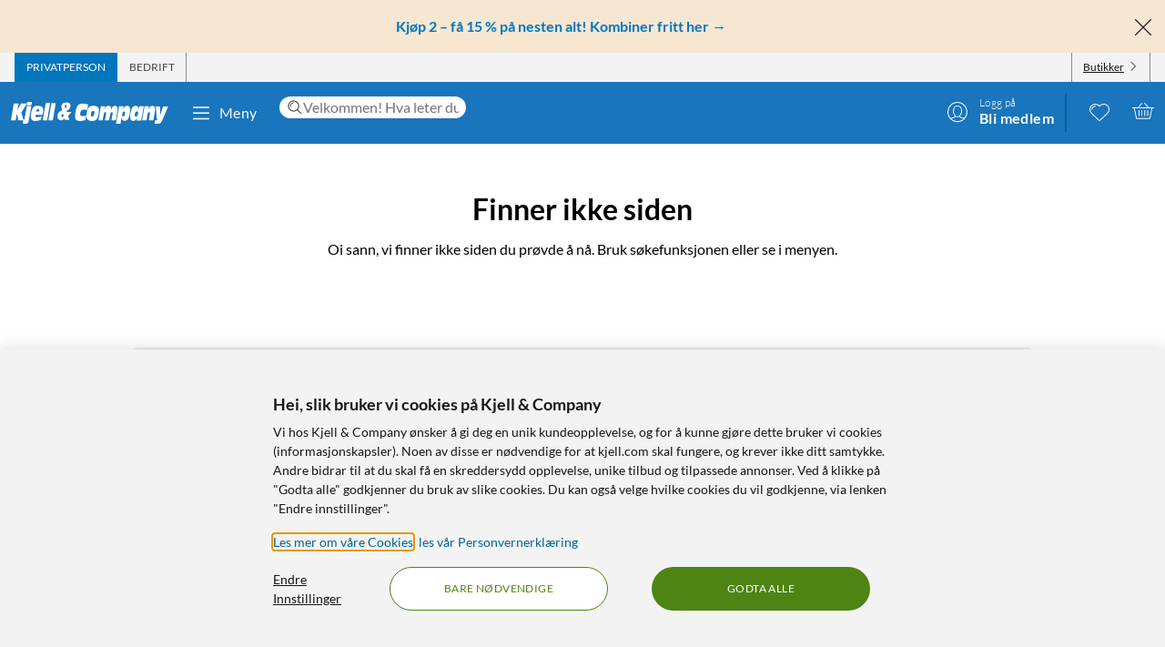

--- FILE ---
content_type: text/html; charset=utf-8
request_url: https://www.kjell.com/no/404no
body_size: 41884
content:
<!DOCTYPE html>
<html lang="nb">
<head>
    <meta charset="utf-8" />
    <meta name="viewport" content="width=device-width, initial-scale=1.0">

    <link rel="apple-touch-icon" sizes="180x180" href="/favicons/apple-touch-icon.png?v=9B0vrx2Ywn">
    <link rel="icon" type="image/png" sizes="32x32" href="/favicons/favicon-32x32.png?v=9B0vrx2Ywn">
    <link rel="icon" type="image/png" sizes="16x16" href="/favicons/favicon-16x16.png?v=9B0vrx2Ywn">
    <link rel="mask-icon" href="/favicons/safari-pinned-tab.svg?v=9B0vrx2Ywn" color="#5bbad5">
    <link rel="shortcut icon" href="/favicons/favicon.ico?v=9B0vrx2Ywn">
    <meta name="apple-mobile-web-app-title" content="Kjell &amp; Company">
    <meta name="application-name" content="Kjell &amp; Company">
    <meta name="msapplication-TileColor" content="#da532c">
    <meta name="msapplication-config" content="/favicons/browserconfig.xml?v=9B0vrx2Ywn">
    <meta name="theme-color" content="#f3f3f3">

    <link rel="manifest" href="/manifest">

    <link rel="preconnect" href="https://stats.g.doubleclick.net">
    <link rel="preconnect" href="https://www.google.com">
    <link rel="preconnect" href="https://adservice.google.com">
    <link rel="preconnect" href="https://www.google.se">
    <link rel="preconnect" href="https://www.google-analytics.com">
    <link rel="preconnect" href="https://googleads.g.doubleclick.net">
    <link rel="preconnect" href="https://adservice.google.se">
    <link rel="preconnect" href="https://www.googleadservices.com">
    <link rel="preconnect" href="https://www.facebook.com">
    <link rel="preconnect" href="https://connect.facebook.net">
    <link rel="preconnect" href="https://cx.atdmt.com">
    <link rel="preconnect" href="https://www.googletagmanager.com">

    <title>Siden ble ikke funnet | Kjell & Company</title><link rel="stylesheet" type="text/css" href="/assets/browser.bundle.5bc0610f9a236d2d11f5.css" />
<meta name="description" content="Siden ble ikke funnet, prøv å søke etter noe annet eller gå til www.kjell.com/no" data-dynamic="1" />
<meta name="robots" content="noindex,follow" data-dynamic="1" />
<meta property="og:type" content="website" data-dynamic="1" />
<meta property="og:title" content="Siden ble ikke funnet" data-dynamic="1" />
<meta property="og:description" content="Siden ble ikke funnet, prøv å søke etter noe annet eller gå til www.kjell.com/no" data-dynamic="1" />
<meta property="og:url" content="https://www.kjell.comhttps://www.kjell.com/no/404no" data-dynamic="1" />

                <script>
                if (!('Promise' in window && Promise.prototype.finally)) {
                    document.write('<' + 'script src="/assets/polyfills.bundle.c5423dd1e5b9e99834b8.js" onerror="window.rg4js&&window.rg4js(\'send\', new Error(\'Failed to load: /assets/polyfills.bundle.c5423dd1e5b9e99834b8.js\'))"></' + 'script>');
                }
                </script>
                <script>
                window.scopeReady = new Promise(function (res, rej) { window.resolveScopeReady = res; window.rejectScopeReady = rej; });
                </script>
            <script src="/assets/browser.bundle.115839f202be4f279aa1.js" async></script>
<script src="/assets/vendor.chunk.a2a7d3a6c4fd383db669.js" async></script>
<link rel="stylesheet" type="text/css" href="/assets/browser.bundle.5bc0610f9a236d2d11f5.css" />
<link rel="preload" href="/assets/Lato-Black.8603b529aaeddf9f885429649c5fcb7e.woff2" as="font" crossorigin="anonymous" />
<link rel="preload" href="/assets/Lato-BoldItalic.d02640275a76dfab94aa8e0434e4f48d.woff2" as="font" crossorigin="anonymous" />
<link rel="preload" href="/assets/Lato-Italic.7cbdb970fb7ddec4ce6cce45a744e662.woff2" as="font" crossorigin="anonymous" />
<link rel="preload" href="/assets/lato-v24-latin-300.716309aab2bca045f9627f63ad79d0bf.woff2" as="font" crossorigin="anonymous" />
<link rel="preload" href="/assets/lato-v24-latin-700.de69cf9e514df447d1b0bb16f49d2457.woff2" as="font" crossorigin="anonymous" />
<link rel="preload" href="/assets/lato-v24-latin-regular.e1b3b5908c9cf23dfb2b9c52b9a023ab.woff2" as="font" crossorigin="anonymous" />


    <style data-glitz>.a{background-color:white}.b{flex-direction:column;-webkit-box-orient:vertical;-webkit-box-direction:normal}.c{display:-webkit-box;display:-moz-box;display:-ms-flexbox;display:-webkit-flex;display:flex}.d{min-height:100vh}.e{height:1px}.f{width:1px}.g{position:absolute}.h{padding-bottom:0}.i{padding-top:0}.j{padding-right:0}.k{padding-left:0}.l{overflow:hidden}.m{margin-bottom:0}.n{margin-top:0}.o{margin-right:0}.p{margin-left:0}.q{clip:rect(0 0 0 0)}.t{border-radius:0}.u{transform:translate(0, -100%)}.v{inset:0 0 auto 0}.y{pointer-events:none}.z{opacity:0}.a0{font-size:12px}.a1{line-height:1.5rem}.a2{padding-right:48px}.a3{padding-left:48px}.a4{padding-bottom:12px}.a5{padding-top:12px}.a6{height:48px}.a9{background-color:#0076bd}.aa{color:white}.ab{transition-timing-function:ease-out}.ac{transition-duration:200ms}.ae{transition-property:color, background-color;-webkit-transition-property:color, background-color;-moz-transition-property:color, background-color}.af{letter-spacing:0.4px}.ag{white-space:nowrap}.ah{vertical-align:text-bottom}.ai{text-transform:uppercase}.aj{justify-content:center;-webkit-box-pack:center}.ak{align-items:center;-webkit-box-align:center}.al{max-width:100%}.am{display:-webkit-inline-box;display:-moz-inline-box;display:-ms-inline-flexbox;display:-webkit-inline-flex;display:inline-flex}.an{cursor:pointer}.ao{text-align:inherit}.ap{text-decoration:none}.aq{user-select:none;-webkit-user-select:none;-ms-user-select:none}.ar{border-bottom-width:0}.as{border-top-width:0}.at{border-right-width:0}.au{border-left-width:0}.av{font-weight:inherit}.aw{font-variant:inherit}.ax{font-style:inherit}.ay{font-family:inherit}.az{height:100px}.b0{z-index:7}.b1{position:relative}.b2{will-change:opacity}.b3{transition-timing-function:ease-in-out}.b4{transition-property:opacity;-webkit-transition-property:opacity;-moz-transition-property:opacity}.b5{z-index:14}.b6{width:100%}.b7{height:100%}.b8{left:0}.b9{bottom:0}.ba{right:0}.bb{top:0}.bc{position:fixed}.bd{background-color:black}.be{top:100px}.bf{background-color:rgba(0, 102, 181, .90)}.bg{min-height:48px}.bh{color:##0076bd}.bi{background-color:#f6e7d2}.bj{padding-bottom:4px}.bk{padding-top:4px}.bl{max-height:100%}.bm{text-align:center}.bn{font-size:16px}.bo{margin-right:auto}.bp{margin-left:auto}.bq{width:1400px}.br{flex-basis:100%}.bs{flex-grow:1;-webkit-box-flex:1}.bt{flex-shrink:1}.bu{padding-right:8px}.bv{padding-left:8px}.bw{-webkit-line-clamp:2}.bx{-webkit-box-orient:vertical}.by{display:-webkit-box}.bz{padding-right:12px}.c0{padding-left:12px}.c1{flex-basis:auto}.c2{flex-grow:0;-webkit-box-flex:0}.c3{flex-shrink:0}.c4{color:#161616}.c5{background-color:transparent;background-color:initial}.c6{font-size:inherit}.c7{font-size:1.5em}.c8{padding-right:4px}.c9{padding-left:4px}.ca{height:32px}.cb{background-color:#f3f3f3}.cc{justify-content:space-between;-webkit-box-pack:justify}.cd{max-width:calc(100% - 24px)}.cg{border-right-width:1px}.ch{border-right-style:solid}.ci{border-right-color:transparent}.cj{border-left-width:1px}.ck{border-left-style:solid}.cl{border-left-color:transparent}.cm{transition-delay:.25s}.cn{opacity:1}.cr{border-right-color:#8a8a8a}.cs{color:#454545}.cw{flex-direction:row;-webkit-box-orient:horizontal;-webkit-box-direction:normal}.cx{text-decoration:underline}.cy{margin-left:4px}.cz{margin-bottom:1px}.d0{transform:rotate(270deg)}.d1{height:68px}.d2{height:auto}.d3{padding-top:10px}.d8{color:inherit}.d9{fill:#fffffe}.da{margin-left:12px}.db{text-transform:none}.dc{min-width:48px}.de{margin-right:8px}.df{margin-right:24px}.dg{margin-left:24px}.dh{min-width:300px}.di{max-width:900px}.dj{height:36px}.dk{color:#232323}.dl{inset:0}.dn{border-top-right-radius:12px}.do{border-top-left-radius:12px}.dp{border-bottom-right-radius:12px}.dq{border-bottom-left-radius:12px}.dr{column-gap:8px}.ds{font-size:18px}.f4{cursor:inherit}.f8{background-color:initial}.f9{line-height:inherit}.fa{display:inline-block}.fb{height:42px}.fc{margin-right:-12px}.ff{line-height:1.3}.fg{text-transform:initial}.fh{font-weight:300}.fi{align-items:flex-start;-webkit-box-align:start}.fj{text-overflow:ellipsis}.fk{font-weight:700}.fl{background-color:#046198}.fm{margin-right:12px}.fn{width:2px}.fw{top:48px}.fx{color:#af0917}.fy{margin-bottom:12px}.fz{margin-top:12px}.g0{font-size:14px}.g1{background-color:rgba(244, 244, 244, .90)}.g2{z-index:3}.g3{min-width:0}.g6{padding-bottom:48px}.g7{width:992px}.g9{border-radius:8px}.ga{background-color:#e7e7e7}.ge{margin-bottom:8px}.gf{margin-top:48px}.gg{font-size:36px}.gh{max-width:507px}.gi{margin-bottom:48px}.gj{margin-top:24px}.gk{width:-webkit-fit-content;width:-moz-fit-content;width:fit-content}.gm{background-color:#4e8414}.gn{border-radius:100vw}.go{padding-bottom:24px}.gp{padding-top:24px}.gq{justify-content:space-around;-webkit-box-pack:justify}.gr{letter-spacing:0.03em}.gs{list-style-type:none}.gt{gap:24px}.gu{display:contents}.gv{transition-timing-function:ease-in}.gw{transition-duration:300ms}.gx{object-fit:cover}.gy{height:unset}.gz{gap:12px}.h1{width:24px}.h2{height:24px}.h3{row-gap:24px}.h4{column-gap:48px}.h5{flex-wrap:wrap;-webkit-box-lines:multiple}.h8{height:20px}.ha{height:50px}.hb{width:50px}.hd{z-index:99}.r:focus{z-index:15}.s:focus{transform:translate(0, 0)}.f6:focus{outline-style:none}.f7:focus{outline-width:0}.fq:focus{transform:scale(1)}.w:focus-visible{pointer-events:auto}.x:focus-visible{opacity:1}.d5:focus-visible{outline-color:white}.a7:hover{background-color:#046198}.a8:hover{color:white}.d6:hover{text-decoration:none}.d7:hover{color:inherit}.dd:hover{background-color:transparent;background-color:initial}.fd:hover{text-decoration:underline}.fe:hover{cursor:pointer}.gl:hover{background-color:#447312}.h0:hover{font-weight:700}.co:first-child{border-left-width:1px}.cp:first-child{border-left-style:solid}.cq:first-child{border-left-color:#8a8a8a}.dt::-webkit-search-results-decoration{display:none}.du::-webkit-search-results-button{display:none}.dv::-webkit-search-cancel-button{display:none}.dw::-webkit-search-decoration{display:none}.dx:-webkit-autofill:focus{transition-timing-function:ease-in-out}.dy:-webkit-autofill:focus{transition-duration:0s}.dz:-webkit-autofill:focus{transition-property:background-color;-webkit-transition-property:background-color;-moz-transition-property:background-color}.e0:-webkit-autofill:focus{transition-delay:5000s}.e1:-webkit-autofill:focus{-webkit-box-shadow:0 0 0px 1000px white inset}.e2:-webkit-autofill:focus{-webkit-text-fill-color:#232323}.e3:-webkit-autofill:focus{font-weight:inherit}.e4:-webkit-autofill:focus{font-variant:inherit}.e5:-webkit-autofill:focus{font-style:inherit}.e6:-webkit-autofill:focus{font-size:inherit}.e7:-webkit-autofill:focus{font-family:inherit}.e8:-webkit-autofill:hover{transition-timing-function:ease-in-out}.e9:-webkit-autofill:hover{transition-duration:0s}.ea:-webkit-autofill:hover{transition-property:background-color;-webkit-transition-property:background-color;-moz-transition-property:background-color}.eb:-webkit-autofill:hover{transition-delay:5000s}.ec:-webkit-autofill:hover{-webkit-box-shadow:0 0 0px 1000px white inset}.ed:-webkit-autofill:hover{-webkit-text-fill-color:#232323}.ee:-webkit-autofill:hover{font-weight:inherit}.ef:-webkit-autofill:hover{font-variant:inherit}.eg:-webkit-autofill:hover{font-style:inherit}.eh:-webkit-autofill:hover{font-size:inherit}.ei:-webkit-autofill:hover{font-family:inherit}.ej:-webkit-autofill{transition-timing-function:ease-in-out}.ek:-webkit-autofill{transition-duration:0s}.el:-webkit-autofill{transition-property:background-color;-webkit-transition-property:background-color;-moz-transition-property:background-color}.em:-webkit-autofill{transition-delay:5000s}.en:-webkit-autofill{-webkit-box-shadow:0 0 0px 1000px white inset}.eo:-webkit-autofill{-webkit-text-fill-color:#232323}.ep:-webkit-autofill{font-weight:inherit}.eq:-webkit-autofill{font-variant:inherit}.er:-webkit-autofill{font-style:inherit}.es:-webkit-autofill{font-size:inherit}.et:-webkit-autofill{font-family:inherit}.eu::-webkit-outer-spin-button{margin-bottom:0}.ev::-webkit-outer-spin-button{margin-top:0}.ew::-webkit-outer-spin-button{margin-right:0}.ex::-webkit-outer-spin-button{margin-left:0}.ey::-webkit-outer-spin-button{-webkit-appearance:none}.ez::-webkit-inner-spin-button{margin-bottom:0}.f0::-webkit-inner-spin-button{margin-top:0}.f1::-webkit-inner-spin-button{margin-right:0}.f2::-webkit-inner-spin-button{margin-left:0}.f3::-webkit-inner-spin-button{-webkit-appearance:none}.f5:disabled{color:#161616}.fo:visited{transform:scale(1)}.fp:active{transform:scale(1)}</style><style data-glitz media="(hover: hover)">.fr{will-change:transform}.fs{transition-timing-function:ease}.ft{transition-duration:200ms}.fu{transition-property:transform;-webkit-transition-property:transform;-moz-transition-property:transform}.ce:hover{color:white}.cf:hover{text-decoration:underline}.ct:hover{color:#161616}.cu:hover{color:#454545}.cv:hover{cursor:pointer}.dm:hover{background-color:#f3f3f3}.fv:hover{transform:scale(1.08)}</style><style data-glitz media="(max-width: 991px)">.gb{margin-left:12px}.gc{z-index:2}.gd{max-width:320px}.h6{min-width:100px}.h7{margin-right:unset}.hc{width:240px}</style><style data-glitz media="(min-width: 992px)">.g4{margin-bottom:96px}.g5{margin-top:48px}.g8{justify-content:space-around;-webkit-box-pack:justify}.h9{margin-right:unset}</style><style data-glitz media="(min-width: 1400px)">.d4{padding-right:12px}</style>
    <script>
  window.dataLayer = window.dataLayer || [];
  window.dataLayer.push({
    originalLocation: document.location.protocol + '//' +
                      document.location.hostname +
                      document.location.pathname +
                      document.location.search
  });
</script>
</head>
<body>
    <noscript><iframe src = "https://www.googletagmanager.com/ns.html?id=GTM-5B3NN4Q" height = "0" width = "0" style = "display:none;visibility:hidden" ></iframe></noscript>

    <div>
        <style>
            #not-supported {
                display: none;
            }

            body.oldbrowser #not-supported {
                display: block;
                width: 100%;
                background: black;
                color: white;
                padding: 15px;
                position: fixed;
                bottom: 0;
                z-index: 11;
                opacity: 0.8;
                pointer-events: none;
            }
        </style>
        <style media="screen and (max-width : 360px) and (-webkit-max-device-pixel-ratio : 2)">
            body.oldbrowser #not-supported {
                position: absolute;
                -webkit-transform: translateZ(0);
            }
        </style>
        <style media="screen and (max-width : 992px)">
            body.oldbrowser #not-supported {
                bottom: 92px;
            }
        </style>
        <div id="container"><div id="content-container" class="a b c d"><div id="global-live-region" role="status" aria-live="polite" aria-atomic="true" class="e f g h i j k l m n o p q"></div><span tabindex="-1" id="top-content-container"></span><button aria-label="Hopp til innhold" type="button" class="r s t u v g w x y z a0 a1 a2 a3 a4 a5 a6 a7 a8 a9 aa l ab ac ae af ag ah ai aj ak al am an ao ap aq ar as at au av aw ax ay">Hopp til innhold</button><div data-test-id="hdr_con" class="az b0 b1"><div class="y z b2 b3 ac b4 b5 b6 b7 b8 b9 ba bb bc bd"></div><div class="b6"><div class="be aa bf b6 bc"></div><div class="aa bf b6 bc"><div><header><div class=""><div><div class="bg bh bi ak c l"><div class="bj bk bl bm bn b6 al bo bp"><div appearance="2" class="ak c bq al bo bp"><div class="br bs bt bj bk bu bv l bw bx by b7"><p style="text-align:center;margin-bottom:0;font-size:16px;color:#0076bd"><strong> <a style="color:#0076bd;text-decoration:none" href="/no/kampanjer/kjop-2-fa-15" data-scope-link="true"> <span style="text-decoration:none">Kjøp 2 – få 15 % på nesten alt! Kombiner fritt her</span> → </a> </strong></p></div><button class="a4 a5 bz c0 c1 c2 c3 c4 an c5 ao ap aq ar as at au av aw ax c6 ay"><svg aria-hidden="true" width="1em" height="1em" fill="currentColor" role="img" class="bh c7 am" viewBox="0 0 24 24"><path d="M3.186 20.814a.62.62 0 00.45.186.62.62 0 00.448-.186L12 12.898l7.916 7.916a.62.62 0 00.449.186.636.636 0 00.45-1.084L12.897 12l7.916-7.916a.636.636 0 00-.898-.898L12 11.102 4.084 3.186a.636.636 0 00-.898.898L11.102 12l-7.916 7.916a.636.636 0 000 .898z"></path></svg></button></div></div></div></div></div><div aria-labelledby="top-header" class="a0 c8 c9 c4 ca cb"><div id="top-header" aria-label="Handle som Privat, bedrift eller velg butikk" appearance="2,4" class="a0 ca ak cc c bq cd bo bp"><div role="tablist" class="b7 c"><button aria-labelledby="private_customer" role="tab" aria-selected="true" class="ce cf aa a9 ai bz c0 cg ch ci cj ck cl ak c an ao ap aq h i ar as av aw ax c6 ay"><span id="private_customer" class="b2 cm ab ac b4 cn">Privatperson</span></button><button aria-labelledby="company_customer" role="tab" aria-selected="false" class="co cp cq cg ch cr cs ct cf ai bz c0 cj ck cl ak c an c5 ao ap aq h i ar as av aw ax c6 ay"><span id="company_customer" class="b2 cm ab ac b4 cn">Bedrift</span></button></div><div class="b7 c"><button type="button" data-test-id="hdr_store-btn" aria-labelledby="store_name store_select" aria-expanded="false" class="bz c0 ak c cu cf c4 co cp cq cg ch cr cv c6 bj bk cw cx an c5 ao aq ar as au av aw ax ay"><span id="store_select">Butikker</span><svg aria-hidden="true" width="1em" height="1em" fill="currentColor" role="img" class="cy cz a0 d0 am" viewBox="0 0 24 24"><path d="M21.8 7.4a.7.7 0 00-1 0L12.3 16 3.7 7.4a.7.7 0 00-1 1l9 9 .6.2c.1 0 .3 0 .4-.2l9-9c.4-.3.4-.7 0-1z"></path></svg></button></div></div></div><div role="navigation" aria-labelledby="bottom-header" appearance="2,4" class="d1 bq cd bo bp"><div id="bottom-header" aria-label="Meny, søkefelt, min profil, ønskeliste og handlekurv" class="d2 d3 b1 cc ak c"><a tabindex="0" aria-label="Gå til Kjell &amp; Companys startside" rel="home" class="d4 d5 d6 d7 d8 bz" data-scope-link="true" href="/no/"><div class="b7 b aj c b1"><svg aria-label="Kjell &amp; Company-logo" role="img" class="d9" width="173" height="24" viewBox="0 0 173 24"><path d="M22.145 0c.619 0 .937.19.937.57 0 .217-.213 1.52-.372 2.308-.158.787-.988.814-2.507.814h-.812c-1.27 0-1.924-.027-1.924-.651 0-.407.088-1.14.211-1.765C17.926.19 18.014 0 19.815 0h2.33zM66.75 10.891l-3.882 4.419 1.421 4.467h-4.807l-.463-1.539c-1.04 1.085-2.677 2.07-4.114 2.07-1.932 0-3.75-1.263-3.75-4.62 0-4.191 2.825-5.53 5.237-6.489-.561-1.413-.876-3.105-.876-4.19 0-3.788 3.552-4.394 5.452-4.394 2.032 0 4.478.48 4.478 3.888 0 2.248-1.372 3.737-4.28 5.504l.463 1.414.397-.53h4.724zm-8.733 4.859l-.864-2.827c-1.289.866-1.631 1.375-1.631 2.521 0 .714.375 1.171.815 1.171.571 0 1.141-.432 1.68-.865zm3.119-11.156c0-1.057-.424-1.517-.965-1.517-.585 0-.906.623-.906 1.653 0 .731.277 1.896.54 2.655.585-.515 1.331-1.788 1.331-2.79zM78.762 15.65c1.318 0 2.602-.453 3.903-.782l-.924 5.148c-2.312.757-4.743.908-5.89.908-3.682 0-5.359-1.06-5.359-5.223 0-2.624.959-8.807 2.534-11.305 1.404-2.17 3.613-2.549 5.547-2.549 2.106 0 4.195.404 6.267 1.034l-1.08 5.956c-1.061-.227-1.968-.353-2.96-.353-1.525 0-2.911.176-3.819 1.438-.446.63-.89 1.867-.89 3.407 0 1.791.821 2.321 2.67 2.321zm17.931-6.641c0 2.516-.422 4.853-1.114 7.113-1.283 4.108-3.477 4.802-6.314 4.802-2.75 0-6.296-.308-6.296-5.675 0-2.594.658-5.7 1.57-7.833.878-2.028 2.093-3.107 5.976-3.107 2.143 0 6.178.077 6.178 4.7zm-4.99 2.588c0-1.338-.384-1.75-1.688-1.75-1.537 0-2.04 2.471-2.055 4.712 0 1.004.501 1.442 1.487 1.442 1.738 0 2.256-2.807 2.256-4.404zm25.243-1l-1.685 9.712h-4.858l1.036-5.572c.15-.818.383-1.892.383-2.35 0-.845-.584-1.126-1.034-1.126-1.168 0-1.403.844-1.803 3.246l-1.002 5.802h-4.738l1.034-5.572c.15-.818.384-1.892.384-2.35 0-.845-.584-1.126-1.034-1.126-1.169 0-1.403.844-1.803 3.246l-1.001 5.802h-4.756l2.702-15.463h4.824l-.735 3.63h.034c.901-2.735 2.17-4.167 4.256-4.167 2.052 0 2.97.818 2.97 4.166h.034c.684-2.632 2.152-4.166 4.122-4.166 1.635 0 3.003 1.125 3.003 3.348 0 .895-.184 2.07-.333 2.94zm29.03-5.749l-2.853 15.537h-4.956l.628-3.132h-.035c-.9 2.54-2.444 3.671-4.31 3.671-1.902 0-3.446-1.156-3.446-4.34 0-2.542.542-4.982 1.035-7.165.797-3.492 2.563-5.11 4.923-5.11 2.138 0 3.36.95 3.429 4.007h.033l.595-3.468h4.956zm-6.239 7.018c0-1.078-.674-1.403-1.295-1.403-1.437 0-1.88.977-2.288 2.807-.09.4-.16.827-.16 1.202 0 1.203.603 1.529 1.348 1.529 1.295 0 1.917-1.103 2.235-2.707.071-.476.16-.877.16-1.428zm18.353-.81l-1.63 9.253h-4.976l.84-4.677c.165-.92.445-2.48.445-3.067 0-.997-.445-1.304-.972-1.304-.922 0-1.367.435-1.763 2.787l-1.054 6.26h-4.876l2.652-15.462h4.778l-.626 3.63h.032c1.006-2.889 2.307-4.167 4.399-4.167 1.647 0 3.113.895 3.113 3.578 0 1.022-.164 2.096-.362 3.17zm14.71-6.132l-6.665 15.57C165.109 22.89 164.083 24 161.657 24h-3.829l.7-3.886h2.65v-.05c-.838-.909-.94-1.716-1.043-3.129l-.922-12.012h4.802l.103 9.312h.034l2.99-9.312h5.658zM22.458 4.408l-2.873 16.186C19.194 22.822 18.7 24 15.504 24c-.85 0-1.734-.077-2.55-.307l.613-3.56h-5.32l-1.786-7.35h-.034l-1.19 7.35H0L3.128 1.846h5.305L7.124 9.12h.034l3.775-7.274h6.596l-6.07 9.759 2.334 7.963c.084.013.201.027.334.027.493 0 .73-.307.867-1.075l2.5-14.112c.594.128 1.564.23 2.532.23h.035c1.07 0 1.802-.102 2.397-.23zM43.044 1.23l-3.297 19.077h-4.813L38.231 1.23h4.813zm1.424 0h4.814l-3.297 19.077h-4.812L44.468 1.23zM26.966 14.195c-.068.334-.085.59-.085.822 0 1.669 1.367 1.72 2.448 1.72 1.587 0 3.14-.539 4.643-1.027l-1.317 4.083c-1.824.72-3.73 1.13-5.622 1.13-2.312 0-5.2-.334-5.2-4.879 0-3.39.996-7.19 1.942-8.911 1.503-2.723 3.325-2.825 5.52-2.825 4.525 0 6.263 1.206 6.263 5.393 0 .899-.54 3.467-.843 4.494h-7.75zm.482-3.733h3.639c.052-.426.104-.781.104-1.136 0-1.065-.87-1.326-1.323-1.326-1.218 0-1.897.474-2.42 2.462zm103.556-2.15c0 1.521-.153 2.763-.508 4.816-.71 4.055-1.914 7.577-5.3 7.577-1.202 0-3.353-.025-3.574-3.623h-.033L120.387 24h-4.98l3.506-19.16h4.877l-.66 3.422h.034c1.05-2.56 2.269-3.954 4.487-3.954 2.185 0 3.353 1.293 3.353 4.005zm-5.615 3.653c0-1.053-.55-1.503-1.178-1.503-1.543 0-1.941 2.305-1.941 4.06 0 1.027.291 1.478 1.04 1.478 1.315 0 2.08-1.78 2.08-4.035z"></path></svg></div></a><button data-test-id="main-menu-button" aria-label="Meny" aria-expanded="false" type="button" class="da db bn j k dc bm a1 a4 a5 a6 dd d7 c5 d8 l b1 ab ac ae af ag ah aj ak al am an ap aq ar as at au av aw ax ay"><svg aria-hidden="true" width="1em" height="1em" fill="currentColor" role="img" class="de c7 am" viewBox="0 0 24 24"><path d="M20.5 17.793c.276 0 .5.313.5.7 0 .387-.224.7-.5.7h-17c-.276 0-.5-.313-.5-.7 0-.387.224-.7.5-.7zm-17-6.276h17c.276 0 .5.314.5.7 0 .348-.181.637-.419.691l-.081.01h-17c-.276 0-.5-.314-.5-.7 0-.349.181-.637.419-.692l.081-.009h17zm0-6.276h17c.276 0 .5.314.5.7 0 .348-.181.637-.419.691l-.081.01h-17c-.276 0-.5-.314-.5-.7 0-.349.181-.637.419-.691l.081-.01h17z"></path></svg>Meny</button><div class="df dg bs dh di"><form action="/no/sok" role="search" class="b6 b1 dj bn dk"><div class="dl g c"><div class="dm bu bv bs l dn do dp dq ak dr c a b1"><svg aria-hidden="true" width="1em" height="1em" fill="currentColor" role="img" class="c3 c4 ds am" viewBox="0 0 24 24"><path d="M21.697 21.525a.584.584 0 01-.821 0l-5.487-5.429a8.098 8.098 0 01-5.28 1.946C5.64 18.042 2 14.444 2 10.022 2 5.598 5.638 2 10.11 2c4.466 0 8.1 3.599 8.1 8.021a7.9 7.9 0 01-2 5.263l5.487 5.428a.57.57 0 010 .813zM17.073 10.02c0-3.8-3.126-6.891-6.964-6.891-3.841 0-6.968 3.091-6.968 6.891s3.127 6.892 6.968 6.892a6.956 6.956 0 004.924-2.02 6.812 6.812 0 002.04-4.872zM9.89 5.62c-2.348.376-4.052 2.357-4.052 4.71 0 .197.015.414.054.673a.483.483 0 01-.414.542c-.02.004-.043.004-.066.004a.479.479 0 01-.477-.41 5.293 5.293 0 01-.066-.81c0-2.824 2.047-5.204 4.865-5.652a.479.479 0 01.156.944z"></path></svg><input type="search" tabindex="0" aria-label="Velkommen! Hva leter du etter i dag?" placeholder="Velkommen! Hva leter du etter i dag?" name="q" autoComplete="off" value="" maxLength="80" minLength="2" aria-required="true" required="" data-test-id="search-input" class="dt du dv dw dx dy dz e0 e1 e2 e3 e4 e5 e6 e7 e8 e9 ea eb ec ed ee ef eg eh ei ej ek el em en eo ep eq er es et eu ev ew ex ey ez f0 f1 f2 f3 f4 av aw ax c6 ay f5 f6 f7 f8 d8 f9 ar as at au h i j k m n o p b6 fa"/></div></div></form></div><div class="ak c fb fc"><div class="b1"><button data-test-id="user-button" aria-labelledby="login_label register_label" aria-expanded="false" aria-label="Logg på" type="button" class="fd fe bn j k dc bm a1 a4 a5 a6 dd d7 c5 d8 ab ac ae af ag ah ai aj ak al am an ap aq ar as at au av aw ax ay"><div class="b1"><svg aria-hidden="true" width="1em" height="1em" fill="currentColor" role="img" class="c7 am" viewBox="0 0 24 24"><path d="M11.933 23.185C5.903 23.185 1 18.208 1 12.09 1 5.976 5.904 1 11.933 1c6.03 0 10.937 4.976 10.937 11.09 0 6.118-4.908 11.095-10.937 11.095zm6.752-3.743c-.546-.346-1.22-.508-2.135-.738-1.072-.27-2.502-.466-2.374-1.717-.834.775-2.268 1.059-3.43.575-.37-.154-.616-.475-.883-.45.074 1.217-1.388 1.346-2.378 1.592-.965.238-1.66.425-2.21.821 1.762 1.626 4.095 2.626 6.658 2.626 2.608 0 4.978-1.034 6.752-2.709zm-6.004-13.57c-3.327-.292-4.954 2.013-4.473 5.393-.131.058-.324.054-.361.204.008 1.013.197 1.846.928 2.126.361 1.663 1.52 3.613 3.585 3.35 1.668-.208 2.58-1.846 2.941-3.35.702-.288.953-1.234.887-2.167-.016-.159-.267-.08-.361-.163.595-2.646-.912-5.201-3.146-5.393zm-.748-3.843c-5.466 0-9.919 4.514-9.919 10.061 0 2.622 1.003 5.001 2.625 6.793.185-.162.378-.312.587-.425 1.06-.566 2.448-.496 3.75-1.142V16.17c-.526-.479-.608-1.27-.97-1.921-.213-.388-.55-.608-.722-1.021-.197-.454-.394-1.046-.325-1.717.037-.342.247-.554.284-.859.05-.42-.037-.862 0-1.267.213-2.325 1.906-4.113 4.111-4.413h1.368c2.345.392 3.955 2.15 4.11 4.738.021.305-.09.642-.04.984.045.317.304.592.324.938.054 1.08-.44 1.967-1.088 2.617-.16.792-.563 1.338-.928 1.921v1.105c1.088.654 2.55.604 3.626 1.146.222.108.407.237.584.375a10.096 10.096 0 002.542-6.706c0-5.547-4.448-10.06-9.919-10.06z"></path></svg></div><div class="da ff fg fh a0 fi b c"><span id="login_label"><span class="fe">Logg på</span></span><span><span id="register_label" class="fj ag l fe fd fk bn">Bli medlem</span></span></div></button></div><div class="fl fm da fn b7"></div><div class="b1"><button aria-label="0 likte produkter" title="0 likte produkter" aria-expanded="false" type="button" class="an fo fp fq fr fs ft fu fv bn j k dc bm a1 a4 a5 a6 dd d7 c5 d8 ab ac ae af ag ah ai aj ak al am ap aq ar as at au av aw ax ay"><div class="b1"><svg aria-hidden="true" width="1em" height="1em" fill="currentColor" role="img" class="c7 am" viewBox="0 0 24 24"><path d="M21.18 13.726c-.02.02-.036.04-.055.055l.012-.008a.172.172 0 01-.028.024c-1.458 1.435-7.847 7.413-8.102 7.649a1.43 1.43 0 01-1.013.411 1.43 1.43 0 01-.997-.396L2.89 13.805l-.032-.028-.063-.063-.06-.066A6.247 6.247 0 011 9.324c0-3.482 2.873-6.316 6.405-6.316 1.76 0 3.397.694 4.589 1.91A6.414 6.414 0 0116.595 3C20.123 3 23 5.834 23 9.316a6.231 6.231 0 01-1.82 4.41zm-4.585-9.758a5.44 5.44 0 00-4.597 2.513 5.437 5.437 0 00-4.593-2.505c-2.996 0-5.424 2.396-5.424 5.348 0 1.438.577 2.74 1.514 3.7h-.004l.064.063a.329.329 0 01.032.035l8.09 7.637a.459.459 0 00.639 0s6.667-6.237 8.11-7.66h.003c.004-.008.016-.016.02-.024a5.292 5.292 0 001.566-3.76c0-2.951-2.428-5.347-5.42-5.347zM7.413 6.18c-1.808 0-3.278 1.451-3.278 3.235a.486.486 0 01-.493.482.489.489 0 01-.492-.482c0-2.321 1.915-4.207 4.263-4.207a.49.49 0 01.493.486.49.49 0 01-.493.486z"></path></svg></div></button></div><div id="cart-button" class="b1"><button aria-label="Handlekurv er tom" title="Handlekurv er tom" data-test-id="cart-button" aria-expanded="false" type="button" class="an fo fp fq fr fs ft fu fv bn j k dc bm a1 a4 a5 a6 dd d7 c5 d8 ab ac ae af ag ah ai aj ak al am ap aq ar as at au av aw ax ay"><svg aria-hidden="true" width="1em" height="1em" fill="currentColor" role="img" class="c7 am" viewBox="0 0 24 24"><path d="M23.546 9.035H22.08L19.8 20.372a.461.461 0 01-.443.367H4.705a.464.464 0 01-.443-.363L1.811 9.036H.454A.462.462 0 010 8.565.46.46 0 01.454 8.1h5.41l4.512-4.953a.441.441 0 01.64-.019c.183.175.19.474.018.66L7.11 8.1h10.057L13.24 3.787a.478.478 0 01.019-.659.441.441 0 01.64.02l4.51 4.952h5.137c.253 0 .454.208.454.466a.46.46 0 01-.454.47zm-20.81 0L5.064 19.8h13.928l2.163-10.765H2.737zm14.262 8.455a.464.464 0 01-.454-.47l-.011-5.6a.46.46 0 01.45-.469.46.46 0 01.454.47l.014 5.6a.48.48 0 01-.142.34.442.442 0 01-.311.13zm-3.172 0a.464.464 0 01-.454-.47l-.011-5.6a.46.46 0 01.45-.469.46.46 0 01.454.47l.014 5.6a.48.48 0 01-.142.34.442.442 0 01-.311.13zm-3.172 0a.464.464 0 01-.454-.47l-.011-5.6c0-.257.201-.469.454-.469.248 0 .45.208.453.47l.011 5.6a.48.48 0 01-.142.34.442.442 0 01-.311.13zm-3.172 0a.464.464 0 01-.454-.47l-.01-5.6c0-.257.2-.469.453-.469.249 0 .45.208.453.47l.011 5.6a.48.48 0 01-.142.34.442.442 0 01-.311.13z"></path></svg></button></div></div></div></div></header></div></div><noscript class="bm cb fw g bu bv b6 aj ak c fx a4 a5 fy fz g0">Det virker ikke som om nettleseren din har JavaScript aktivert, noe som kreves for å bruke dette nettstedet.</noscript></div></div><div></div><div class=""></div><div role="navigation" aria-label="Brødsmuler" appearance="6" class="g1 g2 b1 b6 al bo bp"><div id="breadcrumbs-menu" appearance="2,4" class="cc c bq cd bo bp"><div class="g3 c"></div></div></div><div role="main"><div appearance="2,4" class="bq cd bo bp"><div><div><div class="g4 g5 fy n"><div><h1 style="text-align:center">Finner ikke siden</h1>
<p style="text-align:center">Oi sann, vi finner ikke siden du prøvde å nå. Bruk søkefunksjonen eller se i menyen.</p></div></div></div></div></div><noscript class="bu bv b6 bb aj ak c fx a4 a5 fy fz g0">Det virker ikke som om nettleseren din har JavaScript aktivert, noe som kreves for å bruke dette nettstedet.</noscript></div><div data-test-id="ftr_con"><footer role="contentinfo"><div appearance="4,1" class="g6 g7 cd bo bp"><div role="complementary" aria-labelledby="membership-header" class="g8 g9 bs bz c0 ga fh cc c b1"><div class="gb gc b c"><h3 id="membership-header" class="ff gd ge gf c4 gg fk">Bli medlem hos Kjell &amp; Company</h3><div class="b6 gh c4 gi bn"><div class=""><p>Bli medlem og få ekstra bra medlemspriser, poeng på alt du handler og 100 dagers åpent kjøp. Medlemskapet ditt er helt digitalt – praktisk og kortløst! <br/><a title="Les mer" href="/no/medlem" data-scope-link="true">Les mer om medlemskapet</a></p></div></div><button type="button" class="gi gj g0 gk a1 a2 a3 a4 a5 a6 gl a8 gm aa l b1 ab ac ae gn af ag ah ai aj ak al am an ao ap aq ar as at au av aw ax ay">Bli medlem</button></div></div></div><div class="aa a9"><div role="navigation" aria-labelledby="footer" appearance="2,4" data-test-id="ftr_full" class="go gp bq cd bo bp"><nav id="footer" aria-label="Webbsideinformasjon" class="gq a4 a5 c"><section data-test-id="ftr_grp" aria-labelledby="footer_label0" class="bt b c"><h4 id="footer_label0" class="fy fk ds gr">Kundeservice</h4><ul class="gs h i j k"><li><a data-test-id="ftr_grp-itm" class="d5 g0 fh fd d7 ap d8 gr" data-scope-link="true" href="/no/kundeservice">Kontakt oss</a></li><li><a data-test-id="ftr_grp-itm" class="d5 g0 fh fd d7 ap d8 gr" data-scope-link="true" href="/no/bli-bedriftskunde">Bedriftskunde</a></li><li><a data-test-id="ftr_grp-itm" class="d5 g0 fh fd d7 ap d8 gr" data-scope-link="true" href="/no/vilkar/personvernerklaring">Personvernerklæring</a></li><li><a data-test-id="ftr_grp-itm" class="d5 g0 fh fd d7 ap d8 gr" data-scope-link="true" href="/no/vilkar/kameraovervaking">Retningslinjer for kameraovervåking</a></li><li><a data-test-id="ftr_grp-itm" class="d5 g0 fh fd d7 ap d8 gr" data-scope-link="true" href="/no/vilkar/kjopsvilkar">Kjøpsvilkår</a></li><li><a data-test-id="ftr_grp-itm" class="d5 g0 fh fd d7 ap d8 gr" data-scope-link="true" href="/no/ee-avfall">EE-avfall</a></li><li><a data-test-id="ftr_grp-itm" class="d5 g0 fh fd d7 ap d8 gr" data-scope-link="true" href="/no/kundeservice/cookies">Cookies / informasjonskapsler</a></li><li><a data-test-id="ftr_grp-itm" class="d5 g0 fh fd d7 ap d8 gr" data-scope-link="true" href="/no/vilkar/kundeanmeldelser">Kundeanmeldelser</a></li><li><a data-test-id="ftr_grp-itm" class="d5 g0 fh fd d7 ap d8 gr" data-scope-link="true" href="/no/kundeservice/manualer-och-drivere">Manualer og drivere</a></li></ul></section><section data-test-id="ftr_grp" aria-labelledby="footer_label1" class="bt b c"><h4 id="footer_label1" class="fy fk ds gr">Om oss</h4><ul class="gs h i j k"><li><a data-test-id="ftr_grp-itm" class="d5 g0 fh fd d7 ap d8 gr" data-scope-link="true" href="/no/om-oss/om-kjell-company">Om Kjell &amp; Company</a></li><li><a data-test-id="ftr_grp-itm" class="d5 g0 fh fd d7 ap d8 gr" data-scope-link="true" href="/no/medlem">Medlemskapet</a></li><li><a data-test-id="ftr_grp-itm" class="d5 g0 fh fd d7 ap d8 gr" data-scope-link="true" href="/no/om-oss/slik-jobber-vi">Slik jobber vi</a></li><li><a data-test-id="ftr_grp-itm" class="d5 g0 fh fd d7 ap d8 gr" data-scope-link="true" href="/no/om-oss/baerekraft">Bærekraft</a></li><li><a data-test-id="ftr_grp-itm" class="d5 g0 fh fd d7 ap d8 gr" data-scope-link="true" href="/no/om-oss/apenhetsloven">Åpenhetsloven</a></li><li><a target="_blank" rel="noreferrer" data-test-id="ftr_grp-itm" class="d5 g0 fh fd d7 ap d8 gr" href="https://career.kjell.com/no">Karriere</a></li><li><a data-test-id="ftr_grp-itm" class="d5 g0 fh fd d7 ap d8 gr" data-scope-link="true" href="/no/butikker">Våre butikker</a></li><li><a data-test-id="ftr_grp-itm" class="d5 g0 fh fd d7 ap d8 gr" data-scope-link="true" href="/no/om-oss/tilgjengelighet">Tilgjengelighet</a></li></ul></section><section data-test-id="ftr_grp" aria-labelledby="footer_label2" class="bt b c"><h4 id="footer_label2" class="fy fk ds gr">Aktuelt</h4><ul class="gs h i j k"><li><a data-test-id="ftr_grp-itm" class="d5 g0 fh fd d7 ap d8 gr" data-scope-link="true" href="/no/kabelguiden">Kabelguiden</a></li><li><a data-test-id="ftr_grp-itm" class="d5 g0 fh fd d7 ap d8 gr" data-scope-link="true" href="/no/kampanjer">Kampanjetilbud</a></li><li><a data-test-id="ftr_grp-itm" class="d5 g0 fh fd d7 ap d8 gr" data-scope-link="true" href="/no/kampanjer/medlemstilbud">Medlemstilbud</a></li><li><a data-test-id="ftr_grp-itm" class="d5 g0 fh fd d7 ap d8 gr" data-scope-link="true" href="/no/nyheter">Nyheter</a></li><li><a data-test-id="ftr_grp-itm" class="d5 g0 fh fd d7 ap d8 gr" data-scope-link="true" href="/no/varemerker">Varemerker</a></li></ul></section><div><section aria-labelledby="social_label" class="bt b c"><h4 id="social_label" class="fy fk ds gr">Følg oss</h4><div class="gt c"><a target="_blank" rel="noreferrer" aria-label="Følg oss Facebook" class="d5 g0 fh fd d7 ap d8 gr" href="https://facebook.com/kjellcoNorge"><picture class="gu"><img loading="lazy" src="/contentassets/bf7d2db50296464187dbb5a820440b34/logo-facebook-2.png?ref=F00B1266D4" alt="Facebook logotype. Klikk for å ta deg til Kjell &amp; Cos Facebook. Åpnes i nytt vindu" class="z gv gw b4 gx b6 gy al"/></picture></a><a target="_blank" rel="noreferrer" aria-label="Følg oss Instagram" class="d5 g0 fh fd d7 ap d8 gr" href="https://www.instagram.com/kjellcoNorge"><picture class="gu"><img loading="lazy" src="/contentassets/4247ce07c813420ba522bd4d958e7bd7/logo-instagram-1.png?ref=E94D17A977" alt="Instagram logotype. Klikk for å ta deg til Kjell &amp; Cos Instagram. Åpnes i nytt vindu" class="z gv gw b4 gx b6 gy al"/></picture></a><a target="_blank" rel="noreferrer" aria-label="Følg oss Youtube" class="d5 g0 fh fd d7 ap d8 gr" href="https://www.youtube.com/@KjellocoNorge"><picture class="gu"><img loading="lazy" src="/contentassets/884e26b7e98c4f1b9ed03d306a809437/logo-youtube-1.png?ref=C180FAEB38" alt="Youtube logotype. Klikk for å ta deg til Kjell &amp; Cos Youtube. Åpnes i nytt vindu" class="z gv gw b4 gx b6 gy al"/></picture></a></div></section><section class="bt b c"><div aria-labelledby="country_label" class="gp"><h4 id="country_label" class="fy fk ds gr">Handle fra:</h4><div class="gz b c"><a aria-label="Handle fra: Sverige" class="d5" data-scope-link="true" href="/se"><span class="h0 bu fh bn cx aa">Sverige</span><svg aria-hidden="true" class="h1 h2" width="48" height="48" viewBox="0 0 48 48"><g id="Symbols" stroke="none" stroke-width="1" fill="none" fill-rule="evenodd"><g id="General/D-Footer" transform="translate(-1127 -975)" fill-rule="nonzero"><g id="sweden" transform="translate(1129 976)"><circle id="Oval" fill="#FFDA44" cx="22.5" cy="22.5" r="22.5"></circle><g id="Group" fill="#0052B4"><path d="M17.57 19.565h27.415C43.535 8.525 34.022 0 22.5 0c-1.693 0-3.342.186-4.93.535v19.03zm-5.916 0V2.735C5.428 6.108.97 12.29.014 19.566h11.64zm0 5.87H.014c.956 7.275 5.414 13.458 11.64 16.83v-16.83zm5.916 0v19.03A22.88 22.88 0 0022.5 45c11.522 0 21.036-8.526 22.485-19.565H17.57z" id="Path"></path></g></g></g></g></svg></a><a aria-label="Handle fra: Norge" class="d5" data-scope-link="true" href="/no"><span class="h0 bu fh bn cx aa">Norge</span><svg aria-hidden="true" class="h1 h2" width="48" height="48" viewBox="0 0 48 48"><g id="Symbols" stroke="none" stroke-width="1" fill="none" fill-rule="evenodd"><g id="General/D-Footer" transform="translate(-1185 -975)" fill-rule="nonzero"><g id="norway" transform="translate(1187 976)"><circle id="Oval" fill="#F0F0F0" cx="22.5" cy="22.5" r="22.5"></circle><g id="Group" transform="translate(.75)" fill="#D80027"><path d="M.072 28.37a22.521 22.521 0 008.012 11.98V28.37H.072zm19.726 16.544c.643.056 1.294.086 1.952.086 10.373 0 19.102-7.05 21.678-16.63h-23.63v16.544zm23.63-28.284C40.852 7.05 32.123 0 21.75 0c-.658 0-1.309.03-1.952.086V16.63h23.63zM8.084 4.649A22.522 22.522 0 00.072 16.63h8.012V4.65z" id="Path"></path></g><path d="M44.81 19.919H17.609V.75a22.247 22.247 0 00-5.87 2.217v16.952H.19a23.022 23.022 0 000 5.912h11.55v16.952c1.82 1 3.79 1.753 5.87 2.217V25.831h27.2a23.054 23.054 0 000-5.912z" id="Path" fill="#0052B4"></path></g></g></g></svg></a></div></div></section></div></nav></div></div><div role="contentinfo" aria-label="Betalings- og leveringsmåter" class="cb"><div appearance="1,4" class="go gp g7 cd bo bp"><div class="h3 h4 h5 ak aj c"><svg aria-label="Klarna" role="img" class="bo h6 h7 h8" width="39" height="17" viewBox="0 0 39 17" fill="none"><g clip-path="url(#clip0_2409_70931)"><path d="M0 8.333C0 5.078 0 3.45.799 2.291a4.524 4.524 0 011.159-1.16C3.117.334 4.744.334 8 .334h22.023c3.255 0 4.883 0 6.042.799a4.52 4.52 0 011.159 1.159c.799 1.159.799 2.787.799 6.042s0 4.883-.799 6.042a4.519 4.519 0 01-1.159 1.16c-1.159.798-2.787.798-6.042.798H8c-3.256 0-4.883 0-6.042-.799a4.524 4.524 0 01-1.16-1.159C0 13.216 0 11.588 0 8.333z" fill="#FFA8CD"></path><path d="M30.64 10.553c-.663 0-1.18-.548-1.18-1.214 0-.666.517-1.215 1.18-1.215.664 0 1.181.549 1.181 1.215s-.517 1.214-1.18 1.214zm-.331 1.284c.566 0 1.288-.216 1.688-1.058l.039.02c-.176.46-.176.734-.176.803v.107h1.425V6.97H31.86v.107c0 .068 0 .343.176.803l-.039.02c-.4-.843-1.122-1.058-1.688-1.058-1.356 0-2.312 1.077-2.312 2.498 0 1.42.956 2.498 2.312 2.498zm-4.79-4.996c-.644 0-1.151.225-1.561 1.058l-.04-.02c.176-.46.176-.735.176-.803v-.108H22.67v4.741h1.463V9.211c0-.656.381-1.067.996-1.067.614 0 .917.352.917 1.058v2.507h1.463V8.692c0-1.077-.84-1.851-1.99-1.851zm-4.966 1.058l-.04-.02c.176-.46.176-.735.176-.803v-.108h-1.424v4.741h1.464l.01-2.282c0-.666.35-1.068.926-1.068.156 0 .283.02.43.059v-1.45c-.644-.137-1.22.108-1.542.93zm-4.654 2.654c-.663 0-1.18-.548-1.18-1.214 0-.666.517-1.215 1.18-1.215.664 0 1.18.549 1.18 1.215s-.516 1.214-1.18 1.214zm-.331 1.284c.565 0 1.287-.216 1.687-1.058l.04.02c-.176.46-.176.734-.176.803v.107h1.424V6.97H17.12v.107c0 .068 0 .343.175.803l-.039.02c-.4-.843-1.122-1.058-1.687-1.058-1.357 0-2.313 1.077-2.313 2.498 0 1.42.956 2.498 2.313 2.498zm-4.352-.128h1.464V4.852h-1.464v6.857zm-1.073-6.857H8.65c0 1.225-.75 2.322-1.892 3.106l-.449.313V4.852H4.758v6.857h1.551V8.31l2.566 3.4h1.893L8.299 8.456c1.122-.813 1.854-2.077 1.844-3.605z" fill="#0B051D"></path></g><defs><clipPath id="clip0_2409_70931"><path fill="#fff" transform="translate(0 .333)" d="M0 0h38.043v16H0z"></path></clipPath></defs></svg><svg aria-label="Mastercard" role="img" class="bo h6 h7 h8" viewBox="0 0 62 43"><g fill="none" fill-rule="evenodd"><path d="M14.47 41.91v-2.657c0-1.016-.638-1.686-1.675-1.686-.546 0-1.127.179-1.538.748-.319-.49-.763-.748-1.446-.748a1.55 1.55 0 00-1.31.626v-.536h-.855v4.254h.855v-2.434c0-.749.455-1.106 1.082-1.106.638 0 .99.402.99 1.106v2.434h.855v-2.434c0-.749.456-1.106 1.083-1.106.626 0 .99.402.99 1.106v2.434h.969zm14.092-4.209h-1.584v-1.284h-.854v1.284h-.9v.748h.9v1.999c0 .971.364 1.552 1.446 1.552.41-.011.81-.112 1.174-.313l-.274-.748c-.239.145-.524.224-.808.224-.456 0-.673-.268-.673-.704v-2.032h1.584l-.011-.726zm8.042-.134a1.338 1.338 0 00-1.173.626v-.536h-.855v4.254h.855v-2.39c0-.703.364-1.15.945-1.15.194.011.399.034.593.09l.273-.793a2.453 2.453 0 00-.638-.1zm-12.155.447c-.456-.313-1.082-.447-1.766-.447-1.082 0-1.765.492-1.765 1.329 0 .703.5 1.105 1.446 1.24l.456.044c.501.09.809.268.809.491 0 .313-.365.536-1.037.536a2.408 2.408 0 01-1.446-.446l-.456.658c.638.447 1.401.536 1.857.536 1.264 0 1.948-.58 1.948-1.373 0-.748-.547-1.105-1.493-1.24l-.455-.044c-.41-.045-.764-.179-.764-.447 0-.312.365-.536.855-.536.547 0 1.082.224 1.355.358l.456-.66zm13.112 1.764c0 1.284.854 2.21 2.256 2.21.638 0 1.082-.133 1.538-.49l-.456-.66c-.32.258-.718.392-1.128.403-.763 0-1.356-.58-1.356-1.418s.581-1.418 1.356-1.418c.41 0 .809.145 1.128.402l.456-.66c-.456-.356-.9-.49-1.538-.49-1.356-.079-2.256.848-2.256 2.121zm-6.06-2.21c-1.265 0-2.12.881-2.12 2.21s.9 2.21 2.21 2.21a2.792 2.792 0 001.766-.58l-.455-.625c-.365.28-.809.435-1.265.447-.592 0-1.219-.358-1.31-1.106h3.213v-.357c0-1.318-.82-2.2-2.04-2.2zm-.046.803c.638 0 1.082.402 1.128 1.06h-2.347c.137-.624.547-1.06 1.22-1.06zm-11.7 1.407v-2.121h-.854v.536c-.319-.402-.763-.626-1.4-.626-1.22 0-2.12.927-2.12 2.211 0 1.284.9 2.21 2.12 2.21.637 0 1.081-.222 1.4-.624v.536h.855v-2.122zm-3.485 0c0-.793.501-1.418 1.355-1.418.81 0 1.31.625 1.31 1.418 0 .837-.546 1.418-1.31 1.418-.854.045-1.355-.614-1.355-1.418zm33.4-2.21a1.338 1.338 0 00-1.173.625v-.536h-.854v4.254h.854v-2.39c0-.703.365-1.15.946-1.15.193.011.398.034.592.09l.273-.793a2.613 2.613 0 00-.637-.1zm-3.349 2.21v-2.121h-.854v.536c-.319-.402-.763-.626-1.401-.626-1.22 0-2.12.927-2.12 2.211 0 1.284.9 2.21 2.12 2.21.638 0 1.082-.222 1.4-.624v.536h.855v-2.122zm-3.474 0c0-.793.501-1.418 1.355-1.418.81 0 1.31.625 1.31 1.418 0 .837-.546 1.418-1.31 1.418-.865.045-1.355-.614-1.355-1.418zm12.2 0v-3.807h-.854v2.21c-.319-.402-.763-.625-1.401-.625-1.22 0-2.119.927-2.119 2.21 0 1.285.9 2.212 2.119 2.212.638 0 1.082-.224 1.401-.626v.536h.854v-2.11zm-3.485 0c0-.793.5-1.418 1.355-1.418.809 0 1.31.625 1.31 1.418 0 .837-.547 1.418-1.31 1.418-.854.045-1.355-.614-1.355-1.418z" fill="#000" fill-rule="nonzero"></path><path fill="#FF5F00" d="M22.867 4.539h15.859v25.468H22.867z"></path><path d="M24.47 17.28c0-4.97 2.304-9.655 6.258-12.74C23.582-.986 13.232.228 7.619 7.261c-5.613 7.034-4.38 17.221 2.766 22.746 5.97 4.617 14.372 4.617 20.343 0-3.954-3.074-6.259-7.771-6.259-12.729z" fill="#EB001B"></path><path d="M57.386 17.28c.012 8.939-7.353 16.188-16.435 16.2a16.636 16.636 0 01-10.177-3.46c7.146-5.56 8.356-15.77 2.708-22.803a16.596 16.596 0 00-2.708-2.666C37.908-.974 48.246.25 53.859 7.274a15.936 15.936 0 013.527 10.005z" fill="#F79E1B"></path></g></svg><svg aria-label="Visa" role="img" class="bo h6 h7 h8" viewBox="0 0 71.5 24"><path fill="#004686" d="M25.6 22.2l3.5-20.3h5.5l-3.5 20.3h-5.5zM51.3 2.4c-1.1-.4-2.8-.9-5-.9-5.5 0-9.3 2.8-9.4 6.7 0 2.9 2.8 4.6 4.9 5.5 2.2 1 2.9 1.6 2.9 2.5 0 1.4-1.7 2-3.3 2-2.2 0-3.4-.3-5.2-1.1l-.7-.3-.8 4.6c1.3.6 3.7 1.1 6.2 1.1 5.8 0 9.6-2.7 9.7-7 0-2.3-1.5-4.1-4.7-5.5-1.9-.9-3.1-1.6-3.1-2.5 0-.8 1-1.7 3.2-1.7 1.8 0 3.1.4 4.2.8l.5.2.6-4.4zm14.2-.5h-4.3c-1.3 0-2.3.4-2.9 1.7l-8.2 18.6h5.8s1-2.5 1.2-3.1h7.1c.2.7.7 3 .7 3H70L65.5 1.9M58.7 15c.5-1.2 2.2-5.7 2.2-5.7 0 .1.5-1.2.7-1.9l.4 1.7s1.1 4.9 1.3 5.9h-4.6zM21 1.9l-5.4 13.9-.6-2.9c-1-3.3-4.2-6.8-7.7-8.5l5 17.8h5.9l8.7-20.3H21z"></path><path fill="#EF9B11" d="M10.5 1.9H1.6l-.1.4C8.5 4 13.1 8 15 12.9l-2-9.3c-.3-1.3-1.3-1.7-2.5-1.7z"></path></svg><svg aria-label="Vipps" role="img" class="bo h6 h7 h8" viewBox="0 0 62 18"><g id="Artboard" stroke="none" stroke-width="1" fill="none" fill-rule="evenodd"><g id="vipps-logo" transform="translate(2 2)" fill="#000" fill-rule="nonzero"><path id="Path" d="M3 0l2.55 7.416L8.05 0H11L6.6 11H4.4L0 0z"></path><path d="M17.28 9.727c1.751 0 2.745-.909 3.691-2.222.52-.707 1.183-.859 1.656-.454.473.404.52 1.161 0 1.868C21.255 10.84 19.504 12 17.281 12c-2.413 0-4.542-1.414-6.01-3.889-.425-.656-.33-1.364.143-1.717.473-.354 1.183-.202 1.609.505 1.04 1.667 2.46 2.828 4.258 2.828zm3.265-6.212c0 .91-.662 1.515-1.419 1.515s-1.42-.606-1.42-1.515c0-.909.663-1.515 1.42-1.515.757 0 1.42.657 1.42 1.515zM26.75.296v1.48C27.5.74 28.65 0 30.35 0 32.5 0 35 1.776 35 5.576c0 3.996-2.4 5.92-4.9 5.92-1.3 0-2.5-.493-3.4-1.726V15H24V.296h2.75zm0 5.428c0 2.22 1.3 3.404 2.75 3.404 1.4 0 2.8-1.085 2.8-3.404 0-2.27-1.4-3.356-2.8-3.356s-2.75 1.037-2.75 3.356zm13-5.428v1.48C40.5.74 41.65 0 43.35 0 45.5 0 48 1.776 48 5.576c0 3.996-2.4 5.92-4.9 5.92-1.3 0-2.5-.493-3.4-1.726V15H37V.296h2.75zm0 5.428c0 2.22 1.3 3.404 2.75 3.404 1.4 0 2.8-1.085 2.8-3.404 0-2.27-1.4-3.356-2.8-3.356-1.45 0-2.75 1.037-2.75 3.356z" id="Shape"></path><path d="M53.525 0C55.738 0 57.31.991 58 3.446l-2.41.378c-.049-1.227-.836-1.652-2.016-1.652-.885 0-1.574.377-1.574.991 0 .472.344.944 1.377 1.133l1.82.33c1.77.331 2.754 1.464 2.754 2.975C57.95 9.867 55.836 11 53.82 11c-2.115 0-4.476-1.039-4.82-3.588l2.41-.378c.147 1.322.983 1.794 2.36 1.794 1.033 0 1.722-.377 1.722-.991 0-.567-.344-.992-1.476-1.18l-1.672-.284c-1.77-.33-2.852-1.51-2.852-3.021C49.54.992 51.754 0 53.525 0z" id="Path"></path></g></g></svg><svg role="img" aria-label="Postnord" class="bo h6 h7 h8" viewBox="0 0 160 36"><g fill="none" fill-rule="evenodd"><path d="M3.015 9.652c2.08-.007 4.161-.007 6.242-.028.356-.004.431.142.414.454-.019.361-.004.724-.004 1.108.078-.014.152-.005.19-.038 4.398-3.921 11.102-2.356 13.198 3.185 1.493 3.949 1.212 7.78-1.626 11.114-2.994 3.518-8.687 3.686-11.527 1.414-.044-.035-.108-.045-.256-.103v6.23c-2.015 0-4.03-.014-6.045.012-.452.005-.602-.061-.601-.573.02-7.592.015-15.183.015-22.775zm6.484 8.995c-.028 2.182 1.474 3.756 3.62 3.795 2.048.037 3.635-1.49 3.668-3.533.038-2.361-1.372-3.945-3.541-3.979-2.196-.033-3.717 1.477-3.747 3.717zM157.987 27.507c-1.872-.122-3.746-.019-5.618-.052-.192-.004-.386-.02-.575.004-.415.052-.517-.14-.488-.51.027-.352.005-.707.005-1.148-.38.311-.685.59-1.019.83-3.128 2.25-8.092 1.721-10.748-1.137-3.321-3.574-3.305-10.073-.04-13.681 2.96-3.271 8.622-3.679 11.584-1.353.043.034.11.038.223.075 0-1.584.025-3.133-.014-4.68-.012-.472.171-.604.587-.68 1.777-.326 3.55-.678 5.325-1.02.102-.019.215-.01.267-.13.437-.095.525.074.524.506-.018 7.659-.013 15.317-.013 22.976zm-13.82-9.048c-.002 2.197 1.474 3.728 3.607 3.739 2.181.012 3.697-1.509 3.706-3.716.008-2.15-1.511-3.653-3.689-3.652-2.153.001-3.623 1.473-3.625 3.629zM110.932 8.971c2.056.031 3.783.313 5.428 1.001 3.876 1.622 5.914 5.077 5.577 9.192-.403 4.92-3.83 7.776-8.348 8.608-2.684.495-5.32.29-7.844-.76-3.99-1.659-5.748-4.97-5.54-8.956.3-5.683 4.54-8.354 9.074-8.945.638-.084 1.284-.11 1.653-.14zm-3.588 9.548c0 2.141 1.59 3.713 3.725 3.682 2.166-.03 3.668-1.529 3.67-3.658.003-2.22-1.515-3.745-3.718-3.737-2.169.009-3.678 1.532-3.677 3.713zM36.661 8.971c2.823.069 5.46.691 7.682 2.504 1.85 1.51 2.8 3.484 3.007 5.804.237 2.65-.262 5.115-2.083 7.195-1.56 1.782-3.596 2.763-5.915 3.238-2.749.562-5.443.393-8.05-.649-4.325-1.728-6.038-5.426-5.62-9.574.47-4.641 3.812-7.413 8.217-8.252.911-.173 1.832-.268 2.762-.266zm-.112 5.835c-2.205-.017-3.746 1.487-3.79 3.699-.041 2.078 1.592 3.694 3.737 3.696 2.134.001 3.693-1.525 3.717-3.638.024-2.154-1.523-3.74-3.664-3.757z" fill="#0498BA"></path><path d="M86.271 11.014c2.264-2.082 4.925-2.419 7.781-1.696 2.59.655 3.805 2.488 4.286 4.848.129.631.169 1.27.168 1.912-.005 3.496-.011 6.992.007 10.488.003.465-.096.643-.64.634a179.255 179.255 0 00-5.66-.002c-.511.007-.671-.118-.669-.619.014-2.915-.008-5.832-.027-8.748a4.508 4.508 0 00-.093-.86c-.32-1.572-.988-2.096-2.58-2.04-1.532.055-2.468.838-2.603 2.28-.153 1.63-.043 3.266-.058 4.9-.015 1.51-.02 3.02.007 4.53.007.44-.145.56-.6.555-1.93-.02-3.861-.02-5.792 0-.423.003-.554-.1-.553-.517.015-5.524.016-11.047-.002-16.57-.001-.46.17-.532.602-.528 1.887.02 3.775.029 5.661-.003.552-.01.749.14.683.656-.03.233-.066.487.082.78zM57.308 8.971c2.27.076 4.342.246 6.383.711.429.098.51.226.404.636a82.477 82.477 0 00-.955 4c-.105.502-.293.517-.74.387-2.115-.614-4.262-1.008-6.484-.693-.17.024-.338.072-.503.12-.408.116-.727.348-.722.786.005.453.367.65.769.739 1.461.321 2.966.403 4.42.77.779.195 1.544.425 2.271.761 2.015.93 2.912 2.453 2.846 4.615-.08 2.561-1.43 4.207-3.774 5.188-1.89.79-3.899.988-5.922 1.032a26 26 0 01-7.463-.942c-.398-.11-.506-.23-.387-.645.4-1.4.766-2.81 1.107-4.224.11-.457.278-.49.702-.332 2.25.84 4.567 1.334 7 1.157.328-.024.648-.08.946-.21.336-.146.573-.37.57-.768-.005-.403-.246-.615-.594-.744-.758-.283-1.563-.345-2.357-.446-1.38-.177-2.745-.418-4.042-.925-3.75-1.464-4.53-6.15-1.456-8.735 1.689-1.42 3.75-1.878 5.89-2.108.755-.08 1.516-.095 2.09-.13z" fill="#0598BA"></path><path d="M66.689 16.397c0-3.388.01-6.776-.012-10.164-.004-.47.124-.581.59-.574 1.82.028 3.644.032 5.465-.002.5-.009.588.163.574.6-.03.95.012 1.902-.019 2.851-.014.426.146.52.543.516 1.655-.018 3.31.002 4.964-.014.436-.005.573.062.33.497a292.343 292.343 0 00-2.533 4.628c-.15.279-.332.372-.642.363-.691-.02-1.384.025-2.073-.017-.475-.028-.593.119-.59.583.02 3.573.01 7.148.01 10.722 0 .8 0 .8-.805.8-1.717 0-3.435-.02-5.152.013-.515.01-.667-.114-.663-.638.024-3.387.013-6.775.013-10.164z" fill="#0598BA"></path><path d="M130.543 11.986c1.575-2.041 3.667-2.312 5.92-2.145.41.03.608.182.59.63a232.209 232.209 0 00-.136 5.119c-.007.404-.14.507-.556.404a7.44 7.44 0 00-2.411-.19c-2.273.186-3.394 1.34-3.404 3.538-.01 2.657-.017 5.315.01 7.972.005.53-.094.728-.706.714-1.861-.044-3.724-.026-5.586-.009-.423.005-.617-.058-.615-.538.017-5.63.015-11.262.002-16.893 0-.407.107-.539.544-.534 1.95.022 3.9.021 5.85 0 .418-.004.532.129.505.507-.03.417-.007.838-.007 1.425z" fill="#0498BA"></path></g></svg><svg role="img" aria-label="Bring" class="bo h6 h7 h8" viewBox="0 0 58 22"><g fill="none" fill-rule="evenodd"><path d="M38.317 9.535h1.934V7.62h-1.934v1.914zm0 9.006h1.934v-8.256h-1.934v8.256zm15.2-1.727c-1.436 0-1.728-.526-1.728-2.456 0-1.931.292-2.524 1.728-2.524 1.66 0 2.105.458 2.105 2.524s-.445 2.456-2.105 2.456zm2.276-6.529v.651c-.65-.575-1.71-.796-2.6-.796-2.875 0-3.336 1.711-3.336 4.218 0 1.982.188 4.183 3.353 4.183.804 0 1.796-.186 2.395-.728 0 .423.017 1.02-.034 1.443-.103.779-.907 1.118-2.019 1.118-1.078 0-1.419-.301-1.419-.894h-2.105c0 2.1 1.899 2.52 3.575 2.52 1.54 0 3.56-.406 3.867-2.371.068-.458.068-1.206.068-1.968v-7.376h-1.745zm-10.2-.145c-1.18 0-1.932.373-2.411.796v-.65h-1.677v8.255h1.933v-3.845c0-1.439-.154-2.862 1.933-2.862 1.678 0 1.523.762 1.523 2.354v4.353h1.934v-4.505c0-1.795.137-3.896-3.234-3.896zm-10.906 0c-.975 0-1.745.305-2.293.881v-.736h-1.676v8.256h1.933v-3.59c0-.644-.034-1.559.189-2.151.205-.56.701-.983 1.505-.983.805 0 1.123.17 1.123.932h1.922c0-1.813-.906-2.609-2.703-2.609zm-8.649 6.81c-1.66 0-2.139-.458-2.139-2.524 0-2.067.48-2.524 2.139-2.524 1.437 0 1.745.593 1.745 2.524 0 1.93-.308 2.523-1.745 2.523zm.427-6.81c-.906 0-1.899.102-2.532.746v-3.27H22V18.54h1.745v-.66c.513.457 1.3.796 2.413.796 3.336 0 3.558-2.236 3.558-4.251 0-2.507-.393-4.286-3.25-4.286z" fill="#7BC144"></path><path d="M5.64 14.614a4.86 4.86 0 01-4.854-4.46H0c.205 5.175 4.482 9.308 9.73 9.308a9.74 9.74 0 008.208-4.475 9.616 9.616 0 001.524-4.833h-8.969a4.86 4.86 0 01-4.853 4.46z" fill="#C1C1C1"></path><path d="M.786 9.308a4.86 4.86 0 014.854-4.46 4.86 4.86 0 014.853 4.46h8.969C19.256 4.133 14.979 0 9.73 0 4.48 0 .205 4.133 0 9.308h.786" fill="#7BC144"></path></g></svg><div class="teh-certificate gy bo h6 h7 h9 aj c" data-size="50"><picture class="gu"><img loading="lazy" src="/contentassets/7f0d4cfe2b59434f9e7160893aae5d75/tryggehandel.svg?ref=4BCB6DF53B" alt="Medlem av Trygg E-Handel" class="ha hb z gv gw b4 gx al"/></picture></div></div></div></div><div role="contentinfo" class="a4 fh bn bm cs bu bv a5 a gt ak b c"><span class="hc">RÅD OG TILBEHØR TIL HJEMMEELEKTRONIKK</span><small class="g0">© Copyright <!-- -->2026<!-- --> Kjell &amp; Company</small></div></footer></div><div id="tooltip-container" class="hd"></div></div></div>
        <div style="display:none;display:-webkit-box;display:-ms-flexbox;display:-webkit-flex;display:flex" id="flexbox"></div>
        <div id="not-supported">
            Det ser ut som du bruker en gammel nettleser. Det kan gjøre at ikke alt fungerer eller ser ut som det skal.
        </div>
        <script>
            var flexEl = document.getElementById('flexbox');
            var validDisplays = ['-ms-flexbox', '-webkit-flex', 'flex'];
            var supportFlex = false;
            for (var i = 0; i < validDisplays.length; i++) {
                if (validDisplays[i] === flexEl.style.display)
                    supportFlex = true;
            }
            if (!supportFlex || !('querySelector' in document) || !('localStorage' in window) || !('addEventListener' in window) || ('documentMode' in document)) {
                document.body.className += ' oldbrowser';
            }
        </script>
        
                <script>
                window.CURRENT_VERSION = '10.5.23';
                window.IS_SERVER_SIDE_RENDERED = true;
                window.APP_SHELL_DATA = {"siteSettings":{"searchPage":{"url":"/no/sok"},"checkoutPage":{"url":"/no/kasse"},"orderConfirmationPage":{"url":"/no/kasse/ordrebekreftelsen"},"startPage":{"url":"/no/"},"productTreeRootNode":{"url":"/no/produkter"},"deviceTreeRootNode":{"url":"/no/tilbehor-til"},"customerService":{"url":"/no/kundeservice"},"googleMapsApiKey":"AIzaSyBz3yR-9jL--S2C6asfnwItH41bxXvL_2k","klarnaOnSiteMessageUrl":"js.klarna.com/web-sdk/v1/klarna.js","klarnaOnSiteMessageDataClientId":"5da91d65-f7dd-57ff-ae7c-3907f07069ba","tagsPage":{"url":"/no/tags2"},"regexViewModel":{"phoneNumberRegex":[{"countryCode":"NOR","regex":"^[0-9+ -]{8,20}$"}],"personalRegex":[{"countryCode":"NOR","regex":"^(0[1-9]|[1-2][0-9]|31(?!(?:0[2469]|11))|30(?!02))(0[1-9]|1[0-2])\\d{7}$"}],"longPersonalRegex":[{"countryCode":"NOR","regex":"[0-9]{4}(19|20)?[0-9]{2}[ ]?[0-9]{5}$"}],"cityRegex":[{"countryCode":"NOR","regex":"^[a-zA-ZåäöÅÄÖæøÆØ]{1}[a-zA-ZåäöÅÄÖæøÆØ.-]*([ ]{1}[a-zA-ZåäöÅÄÖæøÆØ.-]+)*$"}],"postalCodeRegex":[{"countryCode":"NOR","regex":"^[0-9]{4}$"}],"addressRegex":[{"countryCode":"NOR","regex":"^.{3,64}$"}],"nameRegex":[{"countryCode":"NOR","regex":"^[\\x20-\\x7E\\xA0-\\xA3\\xA5\\xA7\\xA9-\\xB3\\xB5-\\xB7\\xB9-\\xBB\\xBF-\\xFF\\u20AC\\u0160\\u0161\\u017D\\u017E\\u0152\\u0153\\u0178]{2,70}$"}],"firstNameRegex":[{"countryCode":"NOR","regex":"^[\\x20-\\x7E\\xA0-\\xA3\\xA5\\xA7\\xA9-\\xB3\\xB5-\\xB7\\xB9-\\xBB\\xBF-\\xFF\\u20AC\\u0160\\u0161\\u017D\\u017E\\u0152\\u0153\\u0178]{1,70}$"}],"companyRegistrationNumberRegex":[{"countryCode":"NOR","regex":"^\\d{9}$"}],"emailRegex":[{"countryCode":"NOR","regex":"^[a-zA-Z0-9.!#$%&’*+\\/=?^_`\\{\\|\\}~\\-]+@[a-zA-Z0-9\\-]+(?:\\.[a-zA-Z0-9\\-]+)+$"}],"passwordRegex":[{"countryCode":"NOR","regex":"^.{8,}$"}],"companyInvoiceRegex":[{"countryCode":"NOR","regex":"^.{0,30}$"}],"genericRegex":[{"countryCode":"NOR","regex":"^.{0,70}$"}],"staffIdRegex":[{"countryCode":"NOR","regex":"^[0-9]{1,4}$"}],"posTerminalNumberRegex":[{"countryCode":"NOR","regex":"^[0-9]{3,4}$"}],"memberNumberRegex":[{"countryCode":"NOR","regex":"^32\\d{11}$"}],"searchFieldRegex":"https?://|[^a-zA-Z0-9\"\\s!#@_:/?*+.,&()\\xa1-\\xff-]"},"isStoreUser":false,"pageNotFoundPage":{"url":"/no/404no"},"googleTagManagerContainerScript":"(function(w,d,s,l,i){w[l]=w[l]||[];w[l].push({'gtm.start':new Date().getTime(),event:'gtm.js'});var f=d.getElementsByTagName(s)[0],j=d.createElement(s),dl=l!='dataLayer'?'&l='+l:'';j.async=true;j.src='https://www.googletagmanager.com/gtm.js?id='+i+dl;f.parentNode.insertBefore(j,f);})(window,document,'script','dataLayer','GTM-5B3NN4Q');","omboriDCFrameUrl":"https://queue.dev.ombori.com/kjell/digital-call","customThemeBackgroundColor":null,"customThemeTextColor":null,"customThemePriceColor":null,"customThemeCampaignTagColor":null,"customThemeCampaignTagTextColor":null,"customThemeCampaignButtonColor":null,"customThemeCampaignButtonTextColor":null,"servicePage":null,"companyCustomerPage":{"url":"/no/bli-bedriftskunde"},"recaptchaBrandingText":{"html":["Denne siden er beskyttet av reCAPTCHA. Googles ",{"tag":"a","attr":{"href":"https://policies.google.com/privacy","target":"_blank","rel":"noopener noreferrer"},"children":["personvernregler"]}," og ",{"tag":"a","attr":{"href":"https://policies.google.com/terms","target":"_blank","rel":"noopener noreferrer"},"children":["vilkår for bruk"]}," gjelder."],"componentName":"EPiServer.Core.XhtmlString"},"stickyCTAElementSelectorString":"div[id^=livecommerce][aria-modal=false], [data-bambuser-liveshopping-floating-id], #imbox-launcher-container1900 iframe, div.one-to-one","membershipMinimumAge":null,"requireSsnOnRegistration":false,"contactUsHeaderLink":{"url":"/no/live-mote-med-kjell"},"loweredPriceDescription":"Overstrøket pris betyr den laveste prisen hos Kjell & Company på dette produktet i løpet av de siste 30 dagene før kampanjestart.","rankingDescription":{"html":[{"tag":"p","attr":{"style":{"marginBottom":"0"}},"children":["Resultatet sorteres basert på ulike parametere, som historisk kundeoppførsel og salgsstatistikk via maskinlæring. ",{"tag":"a","attr":{"title":"här","href":"https://kjell-no.imbox.wiki/category/800/article/8858","target":"_blank","rel":"noopener","aria-label":"Les mer om maskinlæring"},"children":["Les mer"]}]}],"componentName":"EPiServer.Core.XhtmlString"},"abandonedCartThreshold":1,"pageTitleSuffix":"Kjell & Company","applicationInsightsInstrumentationKey":"bdb300ab-6a89-4da4-bad3-11f67ac5b3dc"},"cart":{"type":"Avensia.Checkout.Models.Cart,Avensia.Nitro5.Checkout","context":{"myStoreId":null},"resolveMode":"manual","preloadBehavior":"overrideCache","preloaded":null},"currency":"NOK","footer":{"linkGroups":[{"header":"Kundeservice","links":[{"title":"Kontakt oss","url":"/no/kundeservice"},{"title":"Bedriftskunde","url":"/no/bli-bedriftskunde"},{"title":"Personvernerklæring","url":"/no/vilkar/personvernerklaring"},{"title":"Retningslinjer for kameraovervåking","url":"/no/vilkar/kameraovervaking"},{"title":"Kjøpsvilkår","url":"/no/vilkar/kjopsvilkar"},{"title":"EE-avfall","url":"/no/ee-avfall"},{"title":"Cookies / informasjonskapsler","url":"/no/kundeservice/cookies"},{"title":"Kundeanmeldelser","url":"/no/vilkar/kundeanmeldelser"},{"title":"Manualer og drivere","url":"/no/kundeservice/manualer-och-drivere"}]},{"header":"Om oss","links":[{"title":"Om Kjell & Company","url":"/no/om-oss/om-kjell-company"},{"title":"Medlemskapet","url":"/no/medlem"},{"title":"Slik jobber vi","url":"/no/om-oss/slik-jobber-vi"},{"title":"Bærekraft","url":"/no/om-oss/baerekraft"},{"title":"Åpenhetsloven","url":"/no/om-oss/apenhetsloven"},{"title":"Karriere","url":"https://career.kjell.com/no"},{"title":"Våre butikker","url":"/no/butikker"},{"title":"Tilgjengelighet","url":"/no/om-oss/tilgjengelighet"}]},{"header":"Aktuelt","links":[{"title":"Kabelguiden","url":"/no/kabelguiden"},{"title":"Kampanjetilbud","url":"/no/kampanjer"},{"title":"Medlemstilbud","url":"/no/kampanjer/medlemstilbud"},{"title":"Nyheter","url":"/no/nyheter"},{"title":"Varemerker","url":"/no/varemerker"}]}],"socialLinks":{"header":"Følg oss","links":[{"title":"Facebook","url":"https://facebook.com/kjellcoNorge","altText":"Facebook logotype. Klikk for å ta deg til Kjell & Cos Facebook. Åpnes i nytt vindu","imageUrl":{"url":"/contentassets/bf7d2db50296464187dbb5a820440b34/logo-facebook-2.png?ref=F00B1266D4"}},{"title":"Instagram","url":"https://www.instagram.com/kjellcoNorge","altText":"Instagram logotype. Klikk for å ta deg til Kjell & Cos Instagram. Åpnes i nytt vindu","imageUrl":{"url":"/contentassets/4247ce07c813420ba522bd4d958e7bd7/logo-instagram-1.png?ref=E94D17A977"}},{"title":"Youtube","url":"https://www.youtube.com/@KjellocoNorge","altText":"Youtube logotype. Klikk for å ta deg til Kjell & Cos Youtube. Åpnes i nytt vindu","imageUrl":{"url":"/contentassets/884e26b7e98c4f1b9ed03d306a809437/logo-youtube-1.png?ref=C180FAEB38"}}]},"safeShoppingHeader":"Alltid trygt å handle hos Kjell","membershipHeader":"Bli medlem hos Kjell & Company","membershipHtml":{"html":[{"tag":"p","children":["Bli medlem og få ekstra bra medlemspriser, poeng på alt du handler og 100 dagers åpent kjøp. Medlemskapet ditt er helt digitalt – praktisk og kortløst! ",{"tag":"br"},{"tag":"a","attr":{"title":"Les mer","href":"/no/medlem"},"children":["Les mer om medlemskapet"]}]}],"componentName":"EPiServer.Core.XhtmlString"},"membershipImage":null,"membershipImageAlt":null,"faqLink":{"url":"/no/medlem"},"safeShoppingBlock":[{"header":"Fri frakt fra 599,-","text":"Fri standardfrakt ved kjøp fra 599,-","icon":"piggyBank"},{"header":"Fri retur","text":"Fri retur i alle butikkene våre.","icon":"cardboardBox"},{"header":"Rask levering","text":"2–4 virkedagers leveringstid på lagervarer","icon":"deliveryTruck"},{"header":"Hent i butikk, GRATIS!","text":"Reserver online – klar til henting etter 15 minutter","icon":"storeCNC"}],"tryggEhandelImage":{"url":"/contentassets/7f0d4cfe2b59434f9e7160893aae5d75/tryggehandel.svg?ref=4BCB6DF53B"},"tryggEhandelImageAlt":"Medlem av Trygg E-Handel"},"mainMenu":{"type":"Avensia.Common.Features.SiteLayout.Drawer.MainMenuViewModel,Avensia.Common","context":{},"resolveMode":"manual","preloadBehavior":"overrideCache","preloaded":null},"currentUser":{"loginState":"loggedOut","userType":"member","email":null,"firstName":null,"myStoreId":null,"myStoreName":null,"lastName":null,"phoneNumber":null,"postalCode":null,"city":null,"address":null,"isCompanyCustomer":false,"customerGroup":null,"resetPasswordUserType":"member","resetPasswordEmail":null,"memberId":null,"memberNumber":null,"sessionKey":"1126144951","customerGroupAdmin":false,"allowInvoice":false,"companyName":null,"customerNumber":null},"availableLanguages":[],"siteBanner":{"items":[],"componentName":"EPiServer.Core.ContentArea"},"topSiteBanner":{"items":[{"backgroundColor":{"$c":"f6e7d2"},"text":{"$c":{"html":[{"tag":"p","attr":{"style":{"textAlign":"center","marginBottom":"0","fontSize":"16px","color":"#0076bd"}},"children":[{"tag":"strong","children":[" ",{"tag":"a","attr":{"style":{"color":"#0076bd","textDecoration":"none"},"href":"/no/kampanjer/kjop-2-fa-15"},"children":[" ",{"tag":"span","attr":{"style":{"textDecoration":"none"}},"children":["Kjøp 2 – få 15 % på nesten alt! Kombiner fritt her"]}," → "]}," "]}]}],"componentName":"EPiServer.Core.XhtmlString"}},"textColor":{"$c":"#0076bd"},"whereShowBanner":{"$c":"notCheckoutPage"},"temporary":{"$c":true},"changedDate":{"$c":"23.01.2026 14:41:57"},"contentID":{"$c":388410},"componentName":"Avensia.Common.Features.Shared.SiteBanner.SiteBannerBlock"}],"componentName":"EPiServer.Core.ContentArea"},"chooseStoreList":{"type":"Avensia.Common.Store.ChooseStoreListViewModel,Avensia.Common","context":{"culture":"nb-NO"},"resolveMode":"manual","preloadBehavior":"overrideCache","preloaded":null},"myStore":{"type":"Avensia.Common.Features.Store.MyStore.MyStoreViewModel,Avensia.Common","context":null,"resolveMode":"manual","preloadBehavior":"overrideCache","preloaded":null},"loginModel":{"type":"Avensia.Common.Features.Account.LoginViewModel,Avensia.Common","context":{"memberId":null},"resolveMode":"manual","preloadBehavior":"overrideCache","preloaded":null},"clickAndCollect":{"activeTypes":["inStore"],"choosenProductHeading":"Din reservasjon","choosenStoreHeading":"Valgt butikk","customerFormHeading":"Angi kontaktinformasjon","socialSecurityNumberLabel":"Fødselsnummer","firstNameLabel":"Fornavn","lastNameLabel":"Etternavn","phoneNumberLabel":"Mobilnummer","emailLabel":"E-postadresse","doorCodeLabel":"Ytterligere opplysninger (portkode)","addressLabel":"Leveringsadresse","postalCodeLabel":"Postnummer","cityLabel":"Poststed","privacyPolicyText":"* Forutsatt at butikken er åpen og at alle produktene er på lager.\n\n Les mer om hvordan vi behandler personopplysningene dine, i vår","privacyPolicyLinkText":"personvernerklæring","privacyPolicyLink":{"url":"/no/vilkar/personvernerklaring"},"confirmationButtonText":"Reserver og hent","shortConfirmationButtonText":"Reserver","continueShoppingButtonText":"Legg til mer","proceedButtonText":"Fortsette","abortButtonText":"Tilbake","confirmationDescription":"Vi bekrefter via SMS eller e-post når produktet kan hentes. Reservasjonen er gyldig i 1 dag fra når butikken har bekreftet reservasjonen via SMS eller e-post. Betaling skjer i butikken ved henting.","confirmationHeading":"Takk for reservasjonen!","confirmationText":"Vi bekrefter via SMS eller e-post når produktet kan hentes. Reservasjonen er gyldig i 1 dag fra når butikken har bekreftet reservasjonen via SMS eller e-post. Betaling skjer i butikken ved henting.","expressDeliveryConfirmationText":"Vi undersøker nå muligheten for å levere bestillingen din til {0}. Hvis levering er mulig, sendes det en SMS til {1} med instruksjoner. Hvis du godtar tilbudet, betaler du med Swish. Deretter skjer leveringen så snart som mulig. Fraktkostnad kommer i tillegg (foreløpig 99,-). Du kan også se bort fra tilbudet – da henter og betaler du varene i butikk.","outOfStockInformation":"Din valgte butikk har ikke alle produktene på lager. Forventet levering er innen 3–5 virkedager. Trenger du produktet tidligere? Bytt butikk for å se om noen nærliggende butikker har produktene på lager.","storeOutOfStockInformation":"Ett eller flere av produktene du valgte, kan ikke reserveres i den valgte butikken. Gå tilbake og gå endre reservasjonen.","expressDeliveryOffer":"Jeg er interessert i 1-timers hjemmelevering","expressDeliveryInformation":"Vi undersøker nå muligheten for å levere bestillingen din adressen din. Hvis levering er mulig, sendes det en SMS til deg med instruksjoner. Du betaler med Swish. Deretter skjer leveringen innen 1 time. Fraktkostnad kommer i tillegg (foreløpig 99,-). * Levering innen 1 time er mulig i sone 1. For sone 2 gjelder 2 timer.","productQuantityPrefix":"({quantity} stk.)","inStorePickupCncTypeName":"Hent i butikk","inStorePickupCncTypePaymentInfo":"Betal i butikk (Vipps, Klarna eller kort)","inStorePickupCncTypeDescription":"Klar til henting etter 15 minutter*, avvente bekreftet reservasjon via SMS eller e-post fra butikken. Reservasjonen er gyldig i 1 dag. Betaling skjer i butikken.","inStorePickupCncTypeOrderNeededDescription":"Avvente bekreftet reservasjon via SMS eller e-post fra butikken. Reservasjonen er gyldig i 1 dag. Betaling skjer i butikken.","nearStoreDeliveryCncTypeName":"Hent utenfor butikk","nearStoreDeliveryCncTypePaymentInfo":"Vi ringer deg for å ta betalt og avtale henting (Vipps og Klarna)","nearStoreDeliveryCncTypeDescription":"Vi ringer opp deg så snart vi har mulighet fra butikken vår ({phone}) for å avtale tid og om du ønsker flere produkter. Deretter sender vi en Vipps eller Klarna-betaling til mobilen din.","storeDeliveryCncTypeName":"Ekspressleveranse","storeDeliveryCncTypePaymentInfo":"Forskudd Vipps/Klarna via mobil","storeDeliveryCncTypeDescription":"Vi ringer opp deg så snart vi har mulighet fra butikken vår ({phone}) for å avtale tid, om det er mulig med hjemmelevering og om du ønsker flere produkter. Foreløpig fraktkostnad 79 kr.","nearStoreDeliveryConfirmationText":"Vi ringer opp deg så snart vi har mulighet fra butikken vår ({phone}) for å avtale tid og om du ønsker flere produkter. Deretter sender vi en Vipps eller Klarna-betaling til mobilen din.","storeDeliveryConfirmationText":"Vi ringer opp deg så snart vi har mulighet fra butikken vår ({phone}) for å avtale tid, om det er mulig med hjemmelevering og om du ønsker flere produkter. Deretter sender vi en Vipps eller Klarna-betaling til mobilen din. Foreløpig fraktkostnad 79 kr.","noStoreContentArea":null,"memberMagnetHeading":"Ønsker du å handle som medlem?","memberCheckoutTitle":"Jeg er allerede / vil bli medlem","memberCheckoutSoftLoggedInTitle":"Jeg er medlem","memberCheckoutDescription":{"html":[{"tag":"p","attr":{"style":{"marginBottom":"0"}},"children":["I forbindelse med dette godtar jeg Kjell & Companys ",{"tag":"u","children":[{"tag":"a","attr":{"style":{"color":"black"},"title":"Medlemsvilkår","href":"/no/vilkar/medlemsvilkar","target":"_blank","rel":"noreferrer noopener"},"children":["medlemsvilkår"]}]}," og bekrefter at jeg er inneforstått med ",{"tag":"u","children":[{"tag":"a","attr":{"style":{"color":"black"},"tabindex":"-1","title":"Personvernerklaring","href":"/no/vilkar/personvernerklaring","target":"_blank","rel":"noreferrer noopener"},"children":["integritetspolicyen"]}]}," om behandling av personopplysninger."]}],"componentName":"EPiServer.Core.XhtmlString"},"memberCheckoutUsps":["Eksklusive medlemstilbud","100 dagers åpent kjøp"],"guestCheckoutTitle":"Fortsett som gjest","guestCheckoutDescription":"Medlemskapet er helt gratis, og registering skjer i forbindelse med kjøpet ditt. Du får poeng på alt du handler, og når du har samlet opp tilstrekkelig mange poeng, sender vi en bonussjekk til e-postadressen din.","chooseCncTypeHeading":"Velg hvordan du vil hente varene"},"featureToggles":[{"name":"aggregatedWebStock","enabled":true},{"name":"disableAutoRedirects","enabled":true},{"name":"enableDigitalReceipts","enabled":true},{"name":"enableNAVOrderImportLogging","enabled":true},{"name":"track404Links","enabled":true},{"name":"enableOrderStatusLinks","enabled":true},{"name":"useKjellAuth","enabled":true},{"name":"gA4TrackEngagementTimeMsecForPurchaseEvent","enabled":true},{"name":"ordPricePromoFilter","enabled":true},{"name":"reviewSummaries","enabled":true},{"name":"externalCompanyRegistration","enabled":true},{"name":"enableKcscExtendedLogging","enabled":true},{"name":"disableBundleResultCaching","enabled":true},{"name":"enableCurrentCategoryForRecommendations","enabled":true},{"name":"orderConfirmationPageUpsell","enabled":true},{"name":"searchQueryRedirects","enabled":true},{"name":"disallowOversell","enabled":true}],"accountViewModel":{"type":"Avensia.Common.Features.Account.AccountViewModel,Avensia.Common","context":null,"resolveMode":"auto","preloadBehavior":"overrideCache","preloaded":null},"memberDataViewModel":{"type":"Avensia.Common.Features.AppShell.MemberDataViewModel,Avensia.Common","context":null,"resolveMode":"auto","preloadBehavior":"overrideCache","preloaded":null},"productListsData":{"type":"Avensia.Common.Features.CustomerProductList.ProductListsData,Avensia.Common","context":null,"resolveMode":"auto","preloadBehavior":"overrideCache","preloaded":null},"memberPolicyData":{"type":"Avensia.Common.Features.Account.Register.MemberPolicyData,Avensia.Common","context":null,"resolveMode":"auto","preloadBehavior":"overrideCache","preloaded":null},"minicartContentData":{"type":"Avensia.Common.Features.Cart.Recommendations.MinicartContentModel,Avensia.Common","context":null,"resolveMode":"auto","preloadBehavior":"overrideCache","preloaded":null},"myDashboardFlyout":{"myPagesPageReference":{"url":"/no/mine-sider"},"myPagesPageReferenceButtonLabel":"Mine sider","faqPageReference":{"url":"/no/mine-sider/sporsmal-og-svar"},"faqPageReferenceButtonLabel":"Spørsmål og svar","myTransactionsPageReference":{"url":"/no/mine-sider/mine-kjop"},"myTransactionsPageReferenceButtonLabel":"Mine kjøp","myDetailsPageReference":{"url":"/no/mine-sider/profil"},"myDetailsPageReferenceButtonLabel":"Profil","currentBonusPointsLabel":"Mine poeng","bonusChecksListTitle":"Bonussjekker","noBonusChecksLabel":"Ingen sjekker å vise","bonusChecksPageReference":{"url":"/no/mine-sider"},"promotionsListTitle":"Medlemstilbud","noPromotionsLabel":"Ingen tilbud å vise","promotionsPageReference":{"url":"/no/mine-sider"},"maxNumberOfItemsToShow":2,"mainContent":null,"forgetMeConfirmationTitle":"Personlig kundeopplevelse","forgetMeConfirmationBody":{"html":[{"tag":"p","children":["Kjell.com tilbyr en personlig kundeopplevelse basert på om du har vært innlogget eller har kommet inn på nettstedet via en av våre medlemsutsendelser."]},"\n",{"tag":"p","children":["Hvis du har brukt en annen persons datamaskin/nettbrett/mobil eller har andre grunner til å fjerne denne tilpasningen i nettleseren din, kan du gjøre det her."]}],"componentName":"EPiServer.Core.XhtmlString"},"resellerProductPageReference":{"url":"/no/mine-sider/forhandlerprodukter"},"resellerProductPageReferenceButtonLabel":"Forhandlerprodukter","myCompanySettingsPageReference":{"url":"/no/mine-sider/innstillinger"},"myCompanySettingsPageReferenceButtonLabel":"Innstillinger","myReviewsPageReference":{"url":"/no/mine-sider/anmeldelser"},"myReviewsPageReferenceButtonLabel":"Anmeldelser","bonusSteps":["1250:25","2500:50","5000:100"]},"cachedUtcDate":"2026-01-24T05:15:45.262951Z","customerServiceFlyout":{"customerServicePhoneNumber":"69 52 09 00","customerServiceOpeningHoursWeekdays":"09:00 - 17:00","customerServiceOpeningHoursSaturday":"Stengt","customerServiceOpeningHoursSundays":"Stengt","customerServiceFlyoutContentTop":{"items":[{"html":{"$c":{"html":[{"tag":"div","attr":{"style":{"background":"rgba(243, 243, 243, 0.9)","padding":"13px","marginTop":"0px","borderLeft":"0px solid","color":"#040404","fontWeight":"400","fontSize":"15px","marginBottom":"0"}},"children":["\n",{"tag":"h4","attr":{"style":{"textAlign":"center"}},"children":[{"tag":"strong","children":["Vanlige spørsmål"]}]},"\n",{"tag":"p","attr":{"style":{"textAlign":"center"}},"children":[{"tag":"a","attr":{"className":"btn-primary","title":"Spørsmål og svar","href":"/no/kundeservice"},"children":["Spørsmål og svar"]}]},"\n"]},"\n",{"tag":"hr"},"\n",{"tag":"div","attr":{"style":{"background":"rgba(243, 243, 243, 0.9)","padding":"5px","marginTop":"0px","borderLeft":"0px solid","color":"#040404","fontWeight":"400","fontSize":"13px"}},"children":["\n",{"tag":"h3","attr":{"style":{"textAlign":"center"}},"children":["Ønsker du hjelp direkte ",{"tag":"br"},"på mobilen eller via datamaskinen?"]},"\n",{"tag":"p","attr":{"style":{"textAlign":"center"}},"children":["Som i butikken – men online!"]},"\n",{"tag":"p","attr":{"style":{"textAlign":"center"}},"children":[{"tag":"a","attr":{"id":"btn-onetoone-kundservice","className":"btn-primary","href":"/no/live-mote-med-kjell"},"children":["Møt selgere online"]}]},"\n"]}],"componentName":"EPiServer.Core.XhtmlString"}},"displayImage":{"$c":false},"promotionImpression":{"$c":{"trackingId":{"$c":null},"trackingName":{"$c":null},"trackingCreative":{"$c":null},"trackingPosition":{"$c":null},"componentName":"Avensia.Common.Features.TrackingInformation.TrackingImpressionBlock"}},"desktopTop":{"$c":"none"},"desktopBottom":{"$c":"huge"},"mobileTop":{"$c":"none"},"mobileBottom":{"$c":"large"},"componentName":"Avensia.Common.Features.Shared.Blocks.Html.HtmlBlock"}],"componentName":"EPiServer.Core.ContentArea"},"customerServiceFlyoutContentBottom":{"items":[{"html":{"$c":{"html":[{"tag":"div","attr":{"style":{"textAlign":"center","marginTop":"48px"}},"children":["\n",{"tag":"p","children":[{"tag":"a","attr":{"className":"btn-primary","title":"Send melding","href":"/no/kundeservice#contact"},"children":["Send melding"]}]},"\n",{"tag":"p","children":[{"tag":"a","attr":{"className":"btn-primary","title":"Produktsupport","href":"/no/kundeservice#productsupport"},"children":["Produktsupport"]}]},"\n",{"tag":"p","children":[{"tag":"a","attr":{"className":"btn-primary","href":"/no/butikker"},"children":["Butikker"]}]},"\n"]}],"componentName":"EPiServer.Core.XhtmlString"}},"displayImage":{"$c":false},"promotionImpression":{"$c":{"trackingId":{"$c":null},"trackingName":{"$c":null},"trackingCreative":{"$c":null},"trackingPosition":{"$c":null},"componentName":"Avensia.Common.Features.TrackingInformation.TrackingImpressionBlock"}},"desktopTop":{"$c":"none"},"desktopBottom":{"$c":"huge"},"mobileTop":{"$c":"none"},"mobileBottom":{"$c":"large"},"componentName":"Avensia.Common.Features.Shared.Blocks.Html.HtmlBlock"}],"componentName":"EPiServer.Core.ContentArea"}},"mainMenuTop":{"type":"Avensia.Common.Features.SiteLayout.Drawer.MainMenuTopViewModel,Avensia.Common","context":{},"resolveMode":"manual","preloadBehavior":"overrideCache","preloaded":null},"storeServices":{"services":[{"type":"undefined","informationPageReference":null},{"type":"mobileService","informationPageReference":null},{"type":"technicalPhoneSupport","informationPageReference":{"url":"/no/kundeservice/tekniker-pa-direkten"}},{"type":"bookATechnician","informationPageReference":null},{"type":"inStoreCnC","informationPageReference":{"url":"/no/hent-i-butikk"}},{"type":"nearStoreCnC","informationPageReference":{"url":"/no/frakt-og-levering/hent-utenfor-butikk"}},{"type":"homeDeliveryCnC","informationPageReference":null},{"type":"deviceRecycling","informationPageReference":null},{"type":"noCash","informationPageReference":null}]},"cookieSettings":{"splashHeader":"Hei, slik bruker vi cookies på Kjell & Company","splashDescription":{"html":[{"tag":"p","children":["Vi hos Kjell & Company ønsker å gi deg en unik kundeopplevelse, og for å kunne gjøre dette bruker vi cookies (informasjonskapsler). Noen av disse er nødvendige for at kjell.com skal fungere, og krever ikke ditt samtykke. Andre bidrar til at du skal få en skreddersydd opplevelse, unike tilbud og tilpassede annonser. Ved å klikke på \"Godta alle\" godkjenner du bruk av slike cookies. Du kan også velge hvilke cookies du vil godkjenne, via lenken \"Endre innstillinger\"."]}],"componentName":"EPiServer.Core.XhtmlString"},"settingsHeader":"Innstillinger for cookies (informasjonskapsler)","necessaryCookiesHeader":"Nødvendige cookies","necessaryCookiesDescription":{"html":[{"tag":"p","children":["Disse cookies er nødvendige for å aktivere grunnleggende funksjoner og innstillinger, som å kunne logge på, velge butikk, filtrere osv. I tillegg brukes de til å sikre at nettstedets ytelse opprettholdes. Siden disse cookies kreves for å kunne levere tjenesten Kjell.com, brukes de uten krav til samtykke."]}],"componentName":"EPiServer.Core.XhtmlString"},"functionalCookiesHeader":null,"functionalCookiesDescription":null,"analyticalCookiesHeader":"Cookies for analyse og tilpasning","analyticalCookiesDescription":{"html":[{"tag":"p","children":["Disse cookies er nødvendige for å utvikle nettstedet, slik at brukeropplevelsen kan forbedres kontinuerlig gjennom bl.a. vurdering og analyse av søke- og brukeratferd."]}],"componentName":"EPiServer.Core.XhtmlString"},"advertisingCookiesHeader":"Markedsføringscookies","advertisingCookiesDescription":{"html":[{"tag":"p","children":["Disse cookies er nødvendige for å vise videoinnhold på nettstedet, og brukes også til å kunne rette relevante produkter og tilbud til deg. Disse cookies angis ikke av oss, men av våre samarbeidspartnere."]}],"componentName":"EPiServer.Core.XhtmlString"},"categoryMappings":[{"category":"none","numericValue":0},{"category":"necessary","numericValue":1},{"category":"functional","numericValue":2},{"category":"analytical","numericValue":3},{"category":"advertising","numericValue":4},{"category":"uncategorized","numericValue":999}],"moreInfoArea":{"html":[{"tag":"p","children":[{"tag":"a","attr":{"href":"/no/kundeservice/cookies"},"children":["Les mer om våre Cookies"]},", ",{"tag":"a","attr":{"href":"/no/vilkar/personvernerklaring"},"children":["les vår Personvernerklæring"]}]}],"componentName":"EPiServer.Core.XhtmlString"}},"siteNotifications":null,"storeQueue":{"queueDescription":"Vi gir beskjed når det er din tur.","anonymousBottomText":"Som medlem kan du benytte deg av medlemsprisene våre og eventuelle medlemstilbud.","authenticatedBottomText":"Som medlem kan du benytte deg av medlemsprisene våre og eventuelle medlemstilbud.","missedCallNotice":"Det var din tur, men vi kunne ikke finne deg. Vi prøver igjen om noen minutter.","nextInLineNotice":"Det er snart din tur – vennligst hold deg nær butikken.","openHours":null,"queueTicketErrorMessage":"Vi kunne ikke lage kølapp for deg."},"recaptchaSiteKey":"6Lev9BscAAAAACaa5lLk8z6qy-_s_4PrlmV7Y5ki","contentErrorReporting":null,"shippingCarrierLogos":"postnord,bring","bankIdQrCodeInfo":null,"loginDestinationUrl":null,"imageDomain":"www.kjell.com","guessedBreakpoint":5,"culture":"nb-NO","currentTheme":null,"languagePhrases":{"/Account/Address/Address":"Gateadresse","/Account/Address/Address2":"F. eks. leilighetsnr (valgfritt)","/Account/Address/City":"Poststed","/Account/Address/FirstName":"Fornavn","/Account/Address/LastName":"Etternavn","/Account/Address/PostalCode":"Postnummer","/Account/ClickAndCollect/ClearForm":"Ikke deg? Klikk her for å fylle ut annen informasjon.","/Account/Company/MyCompanySettings/PosWhitelist/Buttons/Cancel":"Avbryt","/Account/Company/MyCompanySettings/PosWhitelist/Buttons/Create":"Legg til","/Account/Company/MyCompanySettings/PosWhitelist/Buttons/Delete":"Slett","/Account/Company/MyCompanySettings/PosWhitelist/Buttons/Save":"Lagre","/Account/Company/MyCompanySettings/PosWhitelist/Errors/CouldNotCreate":"Kan ikke legge til personen. Kontroller at personnummeret ikke allerede er i bruk, eller prøv igjen senere.","/Account/Company/MyCompanySettings/PosWhitelist/Errors/CouldNotDelete":"Kan ikke slette personen. Prøv igjen senere eller kontakt kundeservice.","/Account/Company/MyCompanySettings/PosWhitelist/Fields/Filter":"Filtrer personer","/Account/Company/MyCompanySettings/PosWhitelist/Fields/Name":"Navn","/Account/Company/MyCompanySettings/PosWhitelist/Fields/PhoneNumber":"Mobilnummer","/Account/Company/MyCompanySettings/PosWhitelist/Fields/SocialSecurityNumber":"Fødselsnummer","/Account/ForgotPassword/InvalidToken":"Lenken er ikke lenger gyldig","/Account/ForgotPassword/ResetPasswordResendLinkSuccess":"En ny gjenopprettingslenke er nå sendt til e-posten din","/Account/Login/BecomeMember":"Bli medlem","/Account/Login/Cancel":"Avbryt","/Account/Login/DifferentLoginType":"Velg en annen påloggingsmåte","/Account/Login/EmailSent":"En verifiseringskode er sendt til e-postadressen din.","/Account/Login/EnterCode":"Oppgi koden","/Account/Login/ForgetMe":"Ikke deg?","/Account/Login/GeneralError":"Det oppstod en feil ved pålogging. Kontakt kundeservice eller prøv igjen senere.","/Account/Login/InvalidToken":"Verifiseringen feilaktig. Kontroller koden og prøv igjen.","/Account/Login/InvalidTokenShort":"Feil kode, prøv igjen","/Account/Login/KjellAuth/BankID/AttemptingStart":"","/Account/Login/KjellAuth/BankID/ExpandTime":"","/Account/Login/KjellAuth/BankID/QrCodeAria":"","/Account/Login/KjellAuth/BankID/StartApp":"","/Account/Login/KjellAuth/BankID/StartAttemptHint":"","/Account/Login/KjellAuth/BankID/TimeLeftMinutes":"","/Account/Login/KjellAuth/BankID/TimeLeftSeconds":"","/Account/Login/KjellAuth/BankID/UseThisDevice":"","/Account/Login/KjellAuth/BankID/UserSign":"","/Account/Login/KlarnaTokenEmpty":"Det oppstod en feil ved pålogging. Kontakt kundeservice eller prøv igjen senere.","/Account/Login/Login":"Logg på","/Account/Login/LoginForBenefits":" for å benytte deg av rabatter og medlemstilbud.","/Account/Login/ProfileLabel":"Åpne menyen med personlige tilbud, bonuskuponger og lenker til mine sider.","/Account/Login/RegisterCompanyAccountShort":"Opprett","/Account/Login/SmsSent":"En verifiseringskode er sendt til telefonen din. Du vil motta koden innen 20 sekunder.","/Account/Login/Successful":"Du er nå logget på","/Account/Login/VerificationFailed":"Bekreftelse mislyktes.","/Account/Login/VerificationPlaceholder":"Skriv inn den 6-sifrede koden her","/Account/Login/VerificationSucceeded":"Verifisering vellykket. Logger på...","/Account/Login/Verify":"Verifiser","/Account/Login/VerifyInBankIdApp":"","/Account/Logout/Successful":"Du er nå logget av","/Account/MyDetails/CommunicationPreferences/Email":"E-post","/Account/MyDetails/CommunicationPreferences/NewsNewsletterLabel":"Nyhetsbrev og kampanjer","/Account/MyDetails/CommunicationPreferences/OffersNewsletterLabel":"Personlige medlemsfordeler","/Account/MyDetails/CommunicationPreferences/Postal":"Post","/Account/MyDetails/CommunicationPreferences/Sms":"Sms","/Account/MyDetails/CommunicationPreferences/TransactionalNewsletterLabel":"Informasjon relatert til kjøp eller aktivitet","/Account/MyDetails/CompanyName":"Firmanavn","/Account/MyDetails/CompanyOrgNumber":"Organisasjonsnummer","/Account/MyDetails/CustomerNumber":"Kundenummer","/Account/MyDetails/Email":"E-postadresse","/Account/MyDetails/Failure":"Det oppstod en feil","/Account/MyDetails/MemberNumber":"Medlemsnummer","/Account/MyDetails/MobileNumber":"Mobilnummer (brukes til SMS-varsling)","/Account/MyDetails/MoreInfo":"Utvidede opplysninger","/Account/MyDetails/PhoneNumber":"Telefonnummer","/Account/MyDetails/Save":"Lagre","/Account/MyDetails/SocialSecurityNumber":"Fødselsnummer","/Account/MyDetails/Success":"Dataene dine er lagret!","/Account/MyPages/Cancel":"Avbryt","/Account/MyPages/ChangeEmail":"Endre din e-post","/Account/MyPages/ChangeEmailExplanation":"For å kunne garantere sikkerheten din vil vi kreve verifisering ved endring av e-post. Ved verifiseringen blir dine nye opplysninger brukt.","/Account/MyPages/ChangePassword":"Endre passord","/Account/MyPages/ChangePhoneNumber":"Endre mobilnummeret ditt","/Account/MyPages/ChangePhoneNumberExplanation":"For å kunne garantere sikkerheten din vil vi kreve verifisering ved endring av mobilnummer. Ved verifiseringen blir dine nye opplysninger brukt.","/Account/MyPages/ClickHereToSetScore":"Klikk for å gi en karakter.","/Account/MyPages/CreateReviewGeneralErrorMessage":"Det har oppstått en feil. Prøv igjen senere.","/Account/MyPages/CreateReviewMissingStars":"Kundeanmeldelsen må inneholde en karakter på 1–5 stjerner.","/Account/MyPages/CurrentPassword":"Nåværende passord","/Account/MyPages/ForgotPassword":"Glemt passord/Opprett nytt passord","/Account/MyPages/ForgotPasswordExplanation":"Hvis du har glemt passordet eller ikke har brukt passord for å logge på kjell.com før, kan du enkelt endre det eller lage et nytt.","/Account/MyPages/Incorrect/Age":"Du må ha fylt {0} år for å kunne opprette en konto","/Account/MyPages/MembershipScheduledForRemoval":"Medlemskapet ditt er planlagt for fjerning {0}.","/Account/MyPages/NewEmail":"Ny e-post","/Account/MyPages/NewPassword":"Nytt passord","/Account/MyPages/RepeatEmail":"Gjenta e-post","/Account/MyPages/RepeatPassword":"Gjenta nytt passord","/Account/MyPages/ResellerProducts/FreeShipping":"Gratis frakt!","/Account/MyPages/ResellerProducts/Reseller":"Forhandler","/Account/MyPages/ResellerProducts/SelectReseller":"Velg forhandler","/Account/MyPages/ResellerProducts/Total":"Totalt:","/Account/MyPages/ResellerProducts/TotalAdditionalShipping":"Frakttillegg:","/Account/MyPages/RestartVerification":"Prøv igjen","/Account/MyPages/ReviewModal/AddNameOrAlias":"Oppgi navn/alias","/Account/MyPages/ReviewModal/AddOption":"Legg til ","/Account/MyPages/ReviewModal/AddProsAndCons":"Oppgi fordeler og/eller ulemper","/Account/MyPages/ReviewModal/AddRating":"Gi en karakter","/Account/MyPages/ReviewModal/AddReview":"Skriv en kundeanmeldelse","/Account/MyPages/ReviewModal/Cancelled":"Avbrutt, ingen endringer ble lagret.","/Account/MyPages/ReviewModal/Close":"Lukk","/Account/MyPages/ReviewModal/ConsTitle":"Ulemper","/Account/MyPages/ReviewModal/CreateReviewForProduct":"Opprett anmeldelse for {0}","/Account/MyPages/ReviewModal/DisplayTip":"Vis tips og retningslinjer","/Account/MyPages/ReviewModal/Moderation":"Så snart vi har sett gjennom anmeldelsen din, blir den synlig på produktsiden.","/Account/MyPages/ReviewModal/NameTitle":"Ditt offentlige navn eller alias","/Account/MyPages/ReviewModal/NegativeOption":"En negativ ting om produktet","/Account/MyPages/ReviewModal/NoSearchResults":"Ingen treff","/Account/MyPages/ReviewModal/PositiveOption":"En positiv ting om produktet","/Account/MyPages/ReviewModal/ProConAlreadyExists":"{0} er allerede lagt til.","/Account/MyPages/ReviewModal/ProsTitle":"Fordeler","/Account/MyPages/ReviewModal/Remove":"Fjern","/Account/MyPages/ReviewModal/ReviewModified":"Anmeldelsen din er lagret.","/Account/MyPages/ReviewModal/Reviewed":"Anmeldt","/Account/MyPages/ReviewModal/Save":"Lagre","/Account/MyPages/ReviewModal/ShowReviewForProduct":"Vis anmeldelse for {0}","/Account/MyPages/ReviewModal/ThankYou":"Takk for kundeanmeldelsen!","/Account/MyPages/ReviewModal/UploadImage":"Legg til bilde","/Account/MyPages/ReviewModal/UploadImages":"Last opp bilde (valgfritt)","/Account/MyPages/ReviewModal/ValidationMessages/AliasOrNameMissing":"Du må oppgi navn eller alias","/Account/MyPages/ReviewScoreNames/Average":"Gjennomsnittlig. Ordinær.","/Account/MyPages/ReviewScoreNames/Bad":"Det er noe som mangler","/Account/MyPages/ReviewScoreNames/Good":"Bra. Anbefalt.","/Account/MyPages/ReviewScoreNames/Perfect":"Perfekt! Sterkt anbefalt!","/Account/MyPages/ReviewScoreNames/Unacceptable":"Ikke bra. Ikke anbefalt.","/Account/MyPages/ReviewTextCurrentLength":"{0} / {1} tegn","/Account/MyPages/ReviewTextMaxLength":"En anmeldelse kan maksimalt være på {0} tegn","/Account/MyPages/ShowEmailFields":"Klikk her for å endre din e-post","/Account/MyPages/ShowPassword":"Vis passord","/Account/MyPages/ShowPasswordFields":"Klikk her for å endre ditt passord","/Account/MyPages/ShowPhoneNumberFields":"Klikk her for å endre ditt mobilnummer","/Account/MyPages/TransactionReviewRow/Date":"Anmeldt","/Account/MyPages/TransactionReviewRow/ProductName":"Produkt","/Account/MyPages/TransactionReviewRow/Stars":"Karakter","/Account/MyPages/UploadReviewImageGenericError":"Noe gikk feil når filen skulle lastes opp. Prøv igjen, eller prøv med en annen fil.","/Account/MyPages/VerifyWithEmail":"Verifiser med engangskode (e-post)","/Account/MyPages/VerifyWithEmailInfo":"Bekreft at du er du via en kode til e-postadressen din.","/Account/MyPages/VerifyWithSms":"Verifiser med engangskode (SMS)","/Account/MyPages/VerifyWithSmsInfo":"Bekreft at du er du via en kode til mobiltelefonen din.","/Account/MyPages/VerifyWithSsn":"","/Account/MyPages/VerifyWithSsnInfo":"","/Account/MyTransactions/MorePages":"Flere sider","/Account/MyTransactions/NextPage":"Neste side","/Account/MyTransactions/OrderStatus/cancelled":"Avbryt","/Account/MyTransactions/OrderStatus/completed":"Sendt","/Account/MyTransactions/OrderStatus/delayed":"Forsinket","/Account/MyTransactions/OrderStatus/delivered":"Sendt","/Account/MyTransactions/OrderStatus/inProgress":"Behandles","/Account/MyTransactions/OrderStatus/new":"Mottatt","/Account/MyTransactions/OrderStatus/onHold":"Behandles","/Account/MyTransactions/OrderStatus/partiallyShipped":"Dellevert","/Account/MyTransactions/OrderStatus/returned":"Retur","/Account/MyTransactions/PageNumber":"Side nummer: {0}","/Account/MyTransactions/PreviousPage":"Forrige side","/Account/MyTransactions/Track":"FØLG ORDREN DIN","/Account/MyTransactions/WmsStatus/confirmed":"Bekreftet","/Account/MyTransactions/WmsStatus/delivered":"Sendt","/Account/MyTransactions/WmsStatus/onhold":"Behandles","/Account/MyTransactions/WmsStatus/partiallydelivered":"Dellevert","/Account/MyTransactions/WmsStatus/processing":"Plukkes","/Account/MyTransactions/WmsStatus/released":"Mottatt for plukking","/Account/MyTransactions/WmsStatus/unconfirmed":"Ubekreftet","/Account/MyTransactions/WmsStatus/unknown":"Ukjent status","/Account/Order/ExVat":"Ekskl. mva","/Account/Order/InclVat":"Inkl. mva","/Account/Registration/AlreadyCompanyCustomer":"Allerede bedriftskunde?","/Account/Registration/AlreadyMember":"Allerede medlem?","/Account/Registration/CompanyInvoiceRegistrationHeader":"Bli fakturakunde","/Account/Registration/CompanyRegistrationHeader":"Bedriftsregistrering","/Account/Registration/CompanyRegistrationSubtitle":"For å bli fakturakunde må underskriveren være registrert firmaunderskriver.","/Account/Registration/CreditApplicationDecision/ApprovedMessage":"Du har fått kreditt og kan nå fullføre bestillingen med fakturabetaling","/Account/Registration/CreditApplicationDecision/ApprovedTitle":"Velkommen som fakturakunde","/Account/Registration/CreditApplicationDecision/DeclinedMessage":"Du er velkommen til å fullføre bestillingen med kortbetaling","/Account/Registration/CreditApplicationDecision/DeclinedTitle":"Vi kan ikke tilby deg kreditt","/Account/Registration/Prefill/MissingSession":"","/Account/Registration/Prefilled/MissingSession":"[SE] Sessionen avbruten. Var vänlig försök igen.","/Account/Registration/ReadTerms":"Les medlemsvilkårene","/Account/Registration/RegistrationSuccessful":"Kontoen din er nå opprettet.","/Account/Registration/SnippetLoadingError":"Registreringsskjemaet kunne ikke lastes","/Account/Registration/TryLoadSnippetAgainButton":"Prøv igjen","/Account/Update/MatchEmail":"E-postadressene samsvarer ikke","/CableGuide/ChooseCableFrom":"Velg kontakten som kabelen skal passe til","/CableGuide/ChooseCableTo":"Velg kontakten som kabelen skal passe til","/CableGuide/From":"Fra","/CableGuide/FromTo":"Kabler fra {0} til {1}","/CableGuide/Maximize":"Maksimer","/CableGuide/Minimize":"Minimer","/CableGuide/Restart":"Start på nytt","/CableGuide/To":"Til","/Cart/Add":"Legg i handlekurv","/Cart/DecrementQuantity":"Reduser antal","/Cart/ErrorAWSAddToCartMessage":"MERK. Varene du legger i handlekurven, er i forskjellige lager og bestillingen blir derfor delt","/Cart/ErrorAWSCart":"Obs! Varene du har lagt i handlekurven, blir sendt fra forskjellige lagre, og ordren din blir delt opp i flere forsendelser. Det vil også påvirke mulige leveringsalternativer og forlenge leveringstiden.","/Cart/ErrorAWSShipping":"Ett eller flere produkter i handlekurven din er ikke tilgjengelige på lager. Ordren din blir derfor levert når vi har fått produktene på lager igjen.","/Cart/ErrorSummaryHeader":"Kjøpet kan dessverre ikke gjennomføres på grunn av:","/Cart/IncrementQuantity":"Øk antall","/Cart/Observe":"Merk!","/Cart/ProductAdded":"Lagt til handlekurven","/Cart/Quantity":"Antall","/Cart/RemovedItem":"{0} ble fjernet fra handlekurven","/Cart/UpdatedQuantity":"Antallet ble justert til {0}","/Checkout/AddBonusCheck":"Bruk","/Checkout/BonusCheckApplied":"Brukt","/Checkout/Bonuscheck":"Bonussjekk","/Checkout/CartSummary/MemberShipPoints":"{0} poeng","/Checkout/CartSummary/QuantityAmount":"({0} varer)","/Checkout/CartSummary/QuantityAmountOne":"({0} vare)","/Checkout/CartSummary/YourCart":"Din handlekurv","/Checkout/CartTemplate/Applied":"Ordremalen er lagt til","/Checkout/CartTemplate/Expired":"Ordremalen er ikke gyldig lenger","/Checkout/CartTemplate/Invalid":"Angitt ordremal er ugyldig","/Checkout/ClickAndCollect/ChooseStore":"velg butikk","/Checkout/ClickAndCollect/ChoosenStore":"Valgt butikk: {0}","/Checkout/ClickAndCollect/ChoosenType":"Du har valgt \"{0}\"","/Checkout/ClientProcessing/KlarnaHppPayment/CancelOISModal/CancelText":"JA, JEG ER SIKKER","/Checkout/ClientProcessing/KlarnaHppPayment/CancelOISModal/CancelTitle":"Er du sikker på at du vil avbryte betalingen?","/Checkout/ClientProcessing/KlarnaHppPayment/CancelOISModal/ContinueText":"TILBAKE","/Checkout/ContinueAnyway":"Fortsett likevel","/Checkout/CreditLimitReached":"Kredittgrensen din er nådd, og ordren din blir behandlet manuelt. For raskere behandling vennligst kontakt kundeservice etter kjøpet, eller velg en annen betalingsmåte.","/Checkout/Currency":"kr","/Checkout/ExpiresOn":"Gyldig til {0}","/Checkout/ExpiresSoon":"Utløper snart","/Checkout/FreeShippingAvailable":"Du har nå gratis fraktalternativer!","/Checkout/FreeShippingAvailableIfEligible":"Gratis frakt tilgjengelig for medlemmer","/Checkout/GetMemberInformation":"Hent","/Checkout/GetMemberInformationGenericError":"Noe gikk galt. Fyll inn informasjonen manuelt.","/Checkout/GetMemberInformationInstructions":"Skriv inn telefonnummer eller medlemsnummer for å fylle ut adresseopplysninger for medlemskapet.","/Checkout/GetMemberInformationPostalCodeMissing":"Det mangler postnummer på medlemskapet, fyll ut manuelt for å fortsette. Annen informasjon er fylt ut.","/Checkout/LeftToFreeShipping":"gjenstående før gratis frakt","/Checkout/LeftToFreeShippingIfEligible":"gjenstående før gratis frakt for medlemmer","/Checkout/LineItemValidation/CartItemError":"Korriger feilen i handlekurven for å gjennomføre kjøpet.","/Checkout/LoginInToUse":"for å bruke dem.","/Checkout/LoginToSavePoints":"For å samle poeng og benytte deg av bonussjekker og personlige tilbud.","/Checkout/MemberShipBonusSellupTitle":"Du som er eller blir medlem tjener:","/Checkout/MemberShipTitle":"Bonuspoeng","/Checkout/NetsCheckoutPaymentInfo":"Betalning: ","/Checkout/NetsCheckoutShippingInfo":"Frakt: ","/Checkout/Offer":"Tilbud","/Checkout/Or":"Eller","/Checkout/OrderConfirmation/OnboardingFailedCnc":"","/Checkout/OrderConfirmation/OrderStatus":"Følg bestillingen din","/Checkout/OrderUpsell/AddToOrderButton":"LEGG TIL","/Checkout/OrderUpsell/Badge":"Pass på!","/Checkout/OrderUpsell/CancelButton":"AVBRYT","/Checkout/OrderUpsell/CloseButton":"LUKK","/Checkout/OrderUpsell/ConfirmButton":"BEKREFT","/Checkout/OrderUpsell/OrderConfirmationUpsellListName":"OrderConfirmationPageUpsell","/Checkout/OrderUpsell/Overlay/Confirm":"Trykk på bekreft for å legge til produktet i bestillingen din","/Checkout/OrderUpsell/Overlay/Disabled":"Produktet kan ikke lenger legges til i bestillingen din","/Checkout/OrderUpsell/Overlay/Error":"Produktet kunne ikke legges til i bestillingen din","/Checkout/OrderUpsell/Overlay/Success":"Produktet er lagt til i bestillingen din","/Checkout/OrderUpsell/RetryButton":"PRØV IGJEN","/Checkout/OrderUpsell/SelectVariantButton":"VELG VARIANT","/Checkout/PosTerminalNumber":"Kassenummer","/Checkout/PostalCodeNotFound":"Finner ikke postnummeret","/Checkout/SavePoints":"For å få","/Checkout/ShippingFeatures/Types/CarbonCompensated":"Klimakompensert","/Checkout/ShippingFeatures/Types/DistributorWillContact":"Distributøren vår vil kontakte deg etter at du har lagt inn ordren.","/Checkout/ShippingFeatures/Types/EcoFriendly":"Miljøvennlig","/Checkout/ShippingFeatures/Types/Evening":"Kveldslevering","/Checkout/ShippingFeatures/Types/Express":"Ekspress","/Checkout/ShippingFeatures/Types/LearnMore":"Hvordan fungerer dette fraktalternativet?","/Checkout/ShippingFeatures/Types/LearnMoreUrl":"Les mer","/Checkout/ShippingFeatures/Types/PackageRemoval":"Vi vil fjerne emballasjen og avhende den for deg.","/Checkout/ShippingFeatures/Types/Recommended":"Anbefalt","/Checkout/ShippingFeatures/Types/RoomDelivery":"Leveransen din vil bli levert og bært inn i rommet du ønsker.","/Checkout/ShippingFeatures/Types/SizeGuide":"Vil du unngå å returnere varer? Bruk størrelsesguiden og finn den perfekte passformen.","/Checkout/ShippingFeatures/Types/SizeGuideButton":"Størrelseguide","/Checkout/ShippingFeatures/Types/Svanen":"Svanemerket levering i Norge","/Checkout/StaffId":"Selgernummer","/Checkout/StaffSalesInformationHeader":"Oppgi Selgerinformasjonen","/Checkout/ToastTitle":"Poeng på alt du handler","/Checkout/TotalDiscount":"Total rabatt","/Checkout/UndoApply":"Angre","/Checkout/UspsTitle":"Som medlem får du også:","/Checkout/VoyadoPromotionNotApplicable":"Tilbudet kan ikke benyttes på varene i handlekurven","/ClickAndCollect/SnackBar/CompactMessage":"Du har {0} produkt(er) å hente i butikken.","/ClickAndCollect/SnackBar/CompleteReservation":"Fullfør","/ClickAndCollect/SnackBar/DesktopMessage":"Du har valgt {0} produkt(er) å hente i butikken. Fullfør reservasjonen.","/Consent/HelpCenterRequirement":"For å kunne kontakte kundeservice må du tillate analyse- og tilpasningscookies","/Consent/Required/Accept":"Tillat","/Consent/Required/Description":"Innholdet på siden er skjult fordi tillatelse mangler for de cookies som kreves. For å vise innholdet må {0} tillates.","/Consent/Required/Title":"Tillatelse kreves","/CustomerService/Form/Email":"E-postadresse","/CustomerService/Form/Errors/Header":"Kan ikke sende melding","/CustomerService/Form/FirstName":"Fornavn","/CustomerService/Form/InvoiceNr":"Fakturanummer","/CustomerService/Form/LastName":"Etternavn","/CustomerService/Form/MemberNr":"Kunde-/medlemsnummer","/CustomerService/Form/Message":"Melding","/CustomerService/Form/Optional":"(valgfritt)","/CustomerService/Form/OrderNr":"Ordrenummer","/CustomerService/Form/PhoneNr":"Telefonnummer","/CustomerService/Form/Send":"Send","/CustomerService/Form/SendNewMessage":"Send ny melding","/CustomerService/Form/Success":"Meldingen er sendt.","/Device/Accessories":"Tilbehør til:","/Device/Released":"Lansert {0}","/DeviceListing/Shows":"{0} tilbehør til:","/ErrorReporting/Close":"Lukk","/ErrorReporting/Description":"OBS! På grunn av begrensede ressurser og ferier ligger vi etter med å håndtere innkommende rapporter. Vi prøver å ta igjen så fort som mulig i løpet av høsten, så fortsett å rapportere som vanlig, men ha forståelse for at det ikke rettes med en gang. Noe som ikke stemmer? Akkurat nå tar vi gjerne imot feilrapporter av typene nedenfor via denne funksjonen. Andre typer feil rapporteres på samme måte som tidligere (Ticket-center, Teams)","/ErrorReporting/ErrorCategoryHeader":"Feilkategori:","/ErrorReporting/Form/Message":"Ditt forslag / feilbeskrivelse","/ErrorReporting/Form/Name":"Namn","/ErrorReporting/Form/PosId":"Selgernummer","/ErrorReporting/Form/Send":"Send feilrapport","/ErrorReporting/Form/Validation/Message":"Du må oppgi en feilbeskrivelse","/ErrorReporting/Form/Validation/Name":"Fyll i namn","/ErrorReporting/Form/Validation/PosId":"Du må oppgi et selgernummer","/ErrorReporting/Form/Validation/Success":"Feilrapporten er sendt. Takk for hjelpen!","/ErrorReporting/Header":"Send feilrapport","/ErrorReporting/RequiresSelection":"krever markering","/ErrorReporting/SelectionErrors/Generic":"Merkingen er feilaktig. Du må merke mer eller mindre tekst.","/ErrorReporting/SelectionErrors/SelectLess":"Merkingen er feilaktig. Du må merke mindre tekst.","/ErrorReporting/SelectionErrors/SelectMore":"Merkingen er feilaktig. Du må merke mer tekst.","/ErrorReporting/SelectionHeader":"Merket tekst:","/ErrorReporting/UnavailableErrorCategories":"Følgende kategorier er ikke tilgjengelige for den aktuelle siden eller markeringen.","/ErrorReporting/WhatHappensNextHeader":"Hva skjer nå?","/ErrorReporting/WhatHappensNextText":"Feilrapporten sendes til aktuell avdeling og blir behandlet om kort tid. Ved behov vil du få tilbakemelding.","/Errors/JavaScriptRequired":"Det virker ikke som om nettleseren din har JavaScript aktivert, noe som kreves for å bruke dette nettstedet.","/Errors/NetworkError":"Det oppstod en nettverksfeil, vennligst prøv igjen.","/Errors/Offline":"Oi sann, du er visst offline. Ting du har sett på tidligere, er fremdeles tilgjengelige.","/Errors/OfflineHeader":"Oi sann, du er visst offline","/Errors/OfflineText":"Siden du har vært på nettstedet vårt tidligere, får du tilgang til enkelte deler av det offline. Ganske praktisk, sant? Når du surfer, forsøker vi alltid å hente det nyeste innholdet. Men hvis du er offline, kan du alltid se på det du har sett på tidligere.","/Errors/PageLoad":"Siden kan ikke lastes inn","/Errors/PageNotFoundShort":"Finner ikke siden","/Errors/Unauthorized":"Oi sann, du ser ikke ut til å ha tilgang til ressursen","/Errors/Unknown":"Det oppstod en uventet feil","/Errors/UnknownLoadFailureHeader":"Siden kan ikke lastes inn","/Errors/UnknownLoadFailureText":"Oi sann, vi kan ikke laste inn siden du prøvde å nå. Prøv igjen senere.","/Errors/ValidAddress":"Skriv inn en gyldig adresse","/Errors/ValidCity":"Skriv inn et gyldig poststed","/Errors/ValidCompanyFirstAndLastName":"Skriv inn et giltigt navn, minst 2 tegn","/Errors/ValidCompanyName":"Skriv inn et giltigt firmanavn, minst 2 tegn","/Errors/ValidDanishPostalcode":"","/Errors/ValidEmail":"Skriv inn en gyldig e-postadresse, f.eks: example@gmail.com","/Errors/ValidFirstName":"Skriv inn et gyldig fornavn, minst 1 tegn","/Errors/ValidLastName":"Skriv inn et gyldig etternavn, minst 2 tegn","/Errors/ValidLongSocialSecurityNumber":"Skriv inn et gyldig fødselsnummer","/Errors/ValidMemberSearchParameter":"Skriv inn en gyldig søketerm","/Errors/ValidMessage":"Skriv inn et gyldig melding","/Errors/ValidName":"Skriv inn et gyldig navn","/Errors/ValidOrgNumber":"Skriv inn et gyldig organisasjonsnummer, 9 siffer som begynner på 8 eller 9","/Errors/ValidOtherValue":"Skriv inn et gyldig verdi","/Errors/ValidPassword":"Passordet må inneholde minst 8 tegn","/Errors/ValidPhoneNumber":"Skriv inn et gyldig mobilnummer, f.eks: 4X XX XX XX","/Errors/ValidPosTerminalNumber":"Skriv inn et gyldig kassanummer","/Errors/ValidPostalcode":"Skriv inn et gyldig postnummer, 4 siffer","/Errors/ValidStaffId":"Skriv inn et gyldig selgernummer","/Errors/ValidToken":"Skriv inn en gyldig verifiseringskode","/Facets/Active":"Aktive filtre","/Facets/Apply":"Gjelder","/Facets/Clear":"Fjern","/Facets/ClearAll":"Fjern alle","/Facets/FilterBy":"Filter på:","/Facets/FilterFrom":"Filtrer fra","/Facets/FilterTo":"Filtrer til","/Facets/Range_Subheader":"{0} til {1}","/FloatingActionNavigation/Filter":"Filtre","/FloatingActionNavigation/FilterAndActiveFilters":"Filtre ({0})","/Footer/PaymentAndShippingLogos":"Betalings- og leveringsmåter","/Footer/ShoppingFrom":"Handle fra:","/Form/ContactForm/CaptchaError":"Google reCAPTCHA blokkert, slå av annonseblokkering og oppdater siden for å fortsette med skjemaet.","/Form/ContactForm/Error":"Det oppsto en feil under innsending av skjemaet","/Form/ContactForm/Send":"Send","/Form/ContactForm/Success":"Meldingen er sendt.","/General/BottomBanner":"Råd og tilbehør til hjemmeelektronikk","/General/BottomHeader":"Meny, søkefelt, min profil, ønskeliste og handlekurv","/General/Breadcrumbs":"Brødsmuler","/General/CheckoutForm":"Skjema for leverings- og betalingsinformasjon","/General/CompanyCustomer":"Bedrift","/General/CompanyDetailsForm":"Bedriftsinformasjon","/General/CtaArea":"Kjøpsområde","/General/CustomCategoryFilterButton":"Kategorin: {0} innehåller {1}st produkter","/General/DesktopTabs":"Faner","/General/FilterCategories":"Kategorifilter","/General/Footer":"Webbsideinformasjon","/General/Hello":"Hei","/General/KlarnaCheckout":"Klarna Checkout","/General/PersonalDetailsForm":"Personopplysninger","/General/PrivateCustomer":"Privatperson","/General/ProductArea":"Produktinformasjon","/General/ProductsAndBanners":"Utvalgte produkter og kampanjebanners","/General/Shortcuts":"Snarveier","/General/SortAndFilter":"Sortering og filtrering","/General/SortFilter":"Sorteringsfilter","/General/Stores":"Butikker","/General/TopHeader":"Handle som Privat, bedrift eller velg butikk","/GoogleMap/GoogleMapAltText":"Kart over hentested: {selectedPickupPoint}","/GoogleMap/StoreMapAltText":"Kart over din butikk: {displayName}","/HelpCenter/Chat":"Chat med oss","/HelpCenter/Contact":"Kontakt","/HelpCenter/FAQ":"FAQ","/ImageSubMenu/GroupLabelChildren":"Underkategorier","/ImageSubMenu/GroupLabelChildrenList":"Underkategorier liste","/ImageSubMenu/GroupLabelNavigationFallback":"Navigasjon","/ImageSubMenu/GroupLabelSiblings":"Søsterkategorier","/ImageSubMenu/NextButtonAria":"Vis flere","/ImageSubMenu/NoImage":"Ingen bilde","/ImageSubMenu/ParentLinkAriaPrefix":"Opp til {0}","/ImageSubMenu/PrevButtonAria":"Vis forrige","/ImageSubMenu/RegionLabel":"Kategorinavigasjon","/KnowledgeBank/Content":"Innehold","/KnowledgeBank/FromKnowledgeBank":"Fra kunnskapsbanken","/KnowledgeBank/LatestChanges":"Sist endret: {0}","/KnowledgeBank/LatestPost":"Siste innlegg","/KnowledgeBank/NextArticle":"Neste innlegg","/KnowledgeBank/PreviousArticle":"Forrige innlegg","/KnowledgeBank/ReadWhole":"Les hele","/KnowledgeBank/ShowMore":"Vis flere","/KnowledgeBank/ViewEntireSource":"Vis hele filen","/MainMenu/Back":"Tillbake","/MainMenu/BonusAndChecks":"Du har {0} poeng og {1} sjekk(er) verdt totalt {2} kr","/MainMenu/BonusPoints":"Du har {0} poeng","/MainMenu/BonusPointsOnShopping":"Få poeng på alt du handler","/MainMenu/CMSHeader":"Oppdag kjell.com","/MainMenu/Cart/Empty":"Handlekurv er tom","/MainMenu/Cart/Multiple":"{0} produkter i handlekurven","/MainMenu/Cart/Single":"1 produkt i handlekurven","/MainMenu/Checks":"Du har {0} sjekker verdt totalt {1} kr","/MainMenu/Latest":"Sist sett på","/MainMenu/Liked":"Likte produkter","/MainMenu/MyStore":"Min butikk","/MainMenu/Products":"Produkter","/MainMenu/Shoppinglists":"Handlelister","/MainMenu/StoresAndOpeningHours":"Butikker og åpningstider","/MainMenu/Title":"Meny","/MemberRemoval/CompanyRequiresLogout":"Du må logge av bedriftskontoen for å fortsette.","/MemberRemoval/Confirm":"Bekrefte","/MemberRemoval/ConfirmRemoval":"Ja, jeg ønsker å slette mitt medlemskap og all min informasjon hos Kjell & Company","/MemberRemoval/ConfirmStep":"Bekreft sletting av medlemsinformasjon","/MemberRemoval/ConfirmationReceivedStep":"Bekreftelse vil bli mottatt og informasjonen slettes innen 14 dager","/MemberRemoval/GenericErrorMessage":"En uventet feil oppstod","/MemberRemoval/ShortDescription":"Hvis du ønsker å slette medlemskapet ditt og medlemsinformasjon vi har lagret om deg, kan du gjøre det i henhold til trinnene nedenfor.","/MemberRemoval/SuccessMessage":"Vi har mottatt forespørselen din og informasjonen din vil bli slettet {0}.","/MemberRemoval/Title":"Slett medlemskap","/MemberRemoval/VerificationStep":"Bekreft kontoinformasjonen din","/MemberRemoval/VerifyIdentity":"Bekreft identitet","/MiniCart/EmptyCartDescription":"Legg varer i handlekurven din ved å trykke på de grønne knappene \"Legg i handlekurv\" på nettstedet","/MiniCart/EmptyCartTitle":"Handlekurven din er tom","/MiniCart/FreeShippingPostText":"mer, og vi tilbyr gratis frakt!","/MiniCart/FreeShippingPreText":"Handle for","/MiniCart/ToCheckout":"Til kassen","/MiniCart/Total":"Totalt","/MiniMenu/Cart":"Handlekurv","/MiniMenu/ClickAndCollect/AddPostalCode":"Velg","/MiniMenu/ClickAndCollect/ChangePostalCode":"Endre","/MiniMenu/ClickAndCollect/CompleteReservationError":"Reservasjonen kunne ikke gjennomføres","/MiniMenu/ClickAndCollect/EmptyList":"Det er ingen produkter i listen","/MiniMenu/ClickAndCollect/ItemWasRemoved":"Produktet {0} er ikke lenger tilgjengelig og er fjernet","/MiniMenu/ClickAndCollect/ItemsWasRemoved":"Artiklene {0} er ikke lenger tilgjengelige og har blitt fjernet fra handlekurven din.","/MiniMenu/ClickAndCollect/Quantity":"{0} st","/MiniMenu/ClickAndCollect/ReserveOrAddMore":"Klikk på \"Legg til mer\" for å navigere videre på nettstedet og legge til flere produkter i samme reservasjon.","/MiniMenu/ClickAndCollect/ReserveOrAddMoreTitle":"Vil du hente mer enn ett produkt?","/MiniMenu/ClickAndCollect/SelectedPostalCode":"Valgt postnummer:","/MiniMenu/ClickAndCollect/StoreQuantityTooSmall":"Ikke nok lagerbalanse i butikken","/MiniMenu/ClickAndCollect/Success":"Takk for din reservasjon!","/MiniMenu/ClickAndCollect/Title":"Hent i butikk","/MiniMenu/LatestViewed/Description":"Her vises produktene du nylig har sett på","/MiniMenu/LatestViewed/Header":"Sist sett på","/MiniMenu/Liked/EmptyList":"Det er ingen produkter i listen","/MiniMenu/Liked/Header":"Likte produkter","/MiniMenu/Liked/Title":"likte produkter","/MiniMenu/Login":"Logg på","/MiniMenu/MyAccount/AlreadyMember":"Du er allerede medlem og er nå logget på.","/MiniMenu/MyAccount/BonusChecks/Expired":"Utløper snart","/MiniMenu/MyAccount/BonusChecks/Expires":"Gyldig til {0}","/MiniMenu/MyAccount/ForgetMeOptions/CancelButton":"Gå tilbake","/MiniMenu/MyAccount/ForgetMeOptions/HardLogoutButton":"Fjerne personalisering","/MiniMenu/MyAccount/HavePromotionsTitle":"Du har {0} ubrukte medlemsfordeler!","/MiniMenu/MyAccount/Header":"Hei {0}!","/MiniMenu/MyAccount/HeaderNoName":"Mine sider","/MiniMenu/MyAccount/Logout":"Logg ut","/MiniMenu/MyAccount/Promotions/Expires":"Gyldig til {0}","/MiniMenu/MyAccount/ShowAllButton":"Vis alle","/MiniMenu/MyAccount/Title":"Din profil","/MiniMenu/RemoveItem":"Slett","/MiniMenu/ShoppingList/AddListToCart":"Legg alle i handlekurven","/MiniMenu/ShoppingList/AddToList":"Legg til i liste","/MiniMenu/ShoppingList/Cancel":"Avbryt","/MiniMenu/ShoppingList/ChangeNameError":"Kunne ikke gi nytt navn til handlelisten. Handlelisten kan inneholde maksimalt 40 tegn og må ha et unikt navn.","/MiniMenu/ShoppingList/CreateList":"Ny liste","/MiniMenu/ShoppingList/CreateListError":"Kunne ikke skape handlelisten. Handlelisten kan inneholde maksimalt 40 tegn.","/MiniMenu/ShoppingList/Created":"Laget","/MiniMenu/ShoppingList/DaysAgo":" dager siden","/MiniMenu/ShoppingList/DefaultTitle":"Min liste","/MiniMenu/ShoppingList/EmptyList":"Det er ingen produkter i listen","/MiniMenu/ShoppingList/NewListPlaceholder":"Navn på handleliste","/MiniMenu/ShoppingList/NoLists":"Du har ingen lister","/MiniMenu/ShoppingList/ProductCantBeAddedToCart":"Produktet kunne ikke legges til i handlekurven.","/MiniMenu/ShoppingList/ReadOnlyNotice":"For å redigere listen ","/MiniMenu/ShoppingList/RemoveList":"Slett liste","/MiniMenu/ShoppingList/RemoveListConfirmation":"OK, slett","/MiniMenu/ShoppingList/RenameList":"Bytt navn","/MiniMenu/ShoppingList/SaveAndAddToList":"Lagre og legg til","/MiniMenu/ShoppingList/SaveList":"Lagre","/MiniMenu/ShoppingList/Title":"Handlelister","/MiniMenu/ShoppingList/Today":"i dag","/MiniMenu/ShoppingList/Updated":"Oppdatert","/MiniMenu/ShoppingList/Yesterday":"i går","/MiniMenu/YourProfile":"Din profil","/OneCommonCharger/ChargeSpecFormat":"Minimum {0}W effekt kreves, {1}W for maksimal ytelse","/OneCommonCharger/Included":"Lader inkludert","/OneCommonCharger/NotIncluded":"Lader ikke inkludert","/OpenHours/Open24Hours":"Åpent hele døgnet","/OpenHours/Today":"I dag","/OpenHours/Tomorrow":"I morgen","/OrderStatus/ArticleNr":"Artikkelnr: {0}","/OrderStatus/CustomerNumber":"Kundenummer:","/OrderStatus/DeliveryMethod":"Leveringsmåte: {0}","/OrderStatus/LatestUpdate":"Oppdatert: {0}","/OrderStatus/MemberNumber":"Medlemsnummer:","/OrderStatus/NoPackagesYet":"Du vil om kort tid kunne se informasjon om leveransen din her.","/OrderStatus/OrderDate":"Ordredato:","/OrderStatus/OrderNumber":"Ordrenummer:","/OrderStatus/PackageName":"Leveranse: {0}","/OrderStatus/Picked":"Plukket","/OrderStatus/ProcessingOrderInformation":"Din ordre ({0}) behandles så snart som mulig. Her kan du følge ordren hele veien frem til deg.","/OrderStatus/Quantity":"{0} stk.","/OrderStatus/Received":"Mottatt","/OrderStatus/Sent":"Sendt","/OrderStatus/Track":"Spor pakken","/OrderStatus/TrackParcel":"Spor pakken {0}","/OrderStatus/WelcomeName":"Hei, {0}!","/OrderStatus/YourOrder":"Din ordre","/OrderStatus/YourPackage":"Din levering","/Outlet/Class/A":"Ny stand","/Outlet/Class/B":"Veldig god stand","/Outlet/Class/C":"God stand","/Outlet/ClassDesc/A":"Produkt i ny stand med originalforpakning. Originalforpakningen kan være åpnet.","/Outlet/ClassDesc/B":"Produkt i veldig god stand, vanligvis et tidligere visningseksemplar eller en retur. Kan ha knapt synlige riper eller andre tegn på bruk, for eksempel skadet originalforpakning.","/Outlet/ClassDesc/C":"Produkt i god stand, vanligvis et tidligere visningseksemplar eller en retur. Fullstendig funksjonelt, men med synlige tegn på bruk, for eksempel riper eller skraper. Originalforpakningen kan mangle eller være skadet.","/Outlet/ClassDesc/NoticeTitle":"Hva betyr \"{0}\"?","/Outlet/MultipleClassesAvailable":"Tilgjengelig i flere varianter","/Outlet/Selection/HeadingPicker":"Outletvare - velg tilstand","/Outlet/Selection/HeadingSingle":"Outletvare","/Outlet/Selection/NewAvailable/Label":"Ny for","/Outlet/Selection/OutletAvailable/Heading":"Tilgjengelig i vår outlet","/Outlet/Selection/OutletAvailable/MultipleLabel":"{0} outletvarer tilgjengelige fra","/Outlet/Selection/OutletAvailable/SingleLabel":"Outletvare tilgjengelig for","/Price/Dash":"-","/Price/Decimal":",","/Price/FromPriceMarker":"Fra","/Price/MinPriceQuantityDescription":"Ved kjøp av {0}stk","/Price/QuantityDiscount":"Stykkpris","/Price/ThousandSeparator":"","/Product/AddReview":"Anmeldelse","/Product/AddToShoppingList":"Legg til handleliste","/Product/AddedToShoppingList":"{0} er lagt til i handlelisten din","/Product/AllReviews":"Viser {0} av {1} anmeldelser","/Product/And":"","/Product/AttachedImages":"Vedlagte bilder","/Product/Bundle/CNCUnavailable":"Et av de utvalgte produktene kan ikke hentes i butikk","/Product/Bundle/HeaderV2":"Komplettere ditt kjøp","/Product/Bundle/ListName":"ProductPageUpsell","/Product/Bundle/MultipleProducts":"Totalt {0} st artikler","/Product/Bundle/Quantity":"{0} stk artikler","/Product/Bundle/Savings":"Du sparer: {0}","/Product/Bundle/Select":"Velg","/Product/Bundle/Total":"Totalt: {0}","/Product/CampaignEndDate":"{0} - gjelder t.o.m. {1}","/Product/CampaignHeader":"Inkludert i kampanje","/Product/ChangeReview":"Endre anmeldelse","/Product/ChangeVariant":"endre","/Product/ChooseOutletVariantFlyoutHeading":"Velg tilstand på:","/Product/ChooseVariant":"Velg variant","/Product/ChooseVariantFlyoutHeading":"Velg variant av:","/Product/ChoosenVariant":"Valgt variant","/Product/ClearFilters":"Tøm filter","/Product/ClickToFilter":"Klikk her ovenfor for å filtrere","/Product/CustomerImageAlt":"Kundebilde av produkt med artikkelnummer: {0}","/Product/CustomerImages":"Kundebilder","/Product/EnergyClassLabel":"Energiklasse","/Product/EnergyClassLabelError":"Klarte ikke hente energietiketten","/Product/FAQClosed":"Her har vi samlet de vanligste spørsmålene og svarene rundt “{0}”. ","/Product/FAQDescription":"Benytt sjansen til å spørre en av ekspertene hos Kjell & Company om “{0}”. Vi svarer deg så raskt vi kan, enten privat eller offentlig hvis det kan hjelpe mer enn bare deg. Merk! Du må logge inn som medlem for å kunne stille et spørsmål.","/Product/FAQFeedback":"Var svaret nyttig?","/Product/FAQHeading":"Spør Kjell – still et spørsmål","/Product/FAQInvalidInput":"Spørsmålet må bestå av mellom 6 og 255 tegn","/Product/FAQLogin":"Logg inn","/Product/FAQQuestionFeedback":"Takk! Vi vil svare på spørsmålet ditt så snart vi kan. Du vil motta en e-post når du mottar svar.","/Product/FAQSubmit":"Sende","/Product/FAQSubmitAnother":"Send en til","/Product/FAQTextfieldPlaceholder":"Still spørsmålet ditt om produktets egenskaper her (maks 255 tegn)","/Product/Faq":"spørsmål/svar","/Product/Faqs":"spørsmål/svar","/Product/FilterByRate":"Filtrer etter anmeldelser med {0} stjerne i vurdering","/Product/FilterByRating":"Filtrer på anmeldelser med {0} stjerner i vurdering","/Product/FilteredReviews":"Viser anmeldelser med {0} stjerner","/Product/GeneralUpsellAccessories":"Komplettere ditt kjøp - Generell","/Product/GetInStore":"Hent i butikk","/Product/GoToCategory":"Gå til {0}","/Product/GoToReview":"Gå til kundeanmeldelsen","/Product/GoesWith":"Passer bl.a. til","/Product/ItemNumber":"Artikkelnr: {0}","/Product/LabelPageTitleInfix":"Bestill hjemme eller hent i butikk","/Product/Liked":"Lagt til {0} i dine likte produkter","/Product/Likes":"{0} liker","/Product/MemberHeader":"Medlemspris","/Product/ModelNumber":"Modellnr: {0}","/Product/Monitor/CreateProductMonitor":"Overvåk produktet","/Product/Monitor/MonitorProduct":"Overvåk","/Product/Monitor/SubmitEmail":"Oppgi e-postadressen din, så sender vi en e-post når produktet er på nettlager.","/Product/MoreFrom":"Mer fra:","/Product/MustHaveAccessories":"Kompletter kjøpet ditt","/Product/NoReview":"Ikke anmeldt","/Product/NumberOfShownReviews":"Viser {0} av {1} anmeldelser","/Product/OfTotal":"av 5","/Product/OpenedShoppingList":"Handlelisten ble åpnet","/Product/OriginalReview":"Anmeldelsen er oversatt fra svensk","/Product/OriginalReviewHide":"Kollapse original","/Product/OriginalReviewShow":"Vis original","/Product/PoweredByTestFreaks":"Powered By TestFreaks","/Product/PreOrder":"Forhåndsbestill","/Product/ProductLeaflet":"(produktdatablad)","/Product/ProductMedia/Pause":"Pause","/Product/ProductMedia/Play":"Spill","/Product/ProductStock/FlyoutHeader":"Lagerstatus","/Product/ProductStock/Header":"Lagerstatus for:","/Product/ProductStock/Online":"Nettlager","/Product/ProductStock/OnlyInStock":"På lager","/Product/ProductStock/OutOfStockInUserStore":"Ikke på lager for valgt butikk","/Product/ProductStock/Title":"Lagerstatus nett og i butikk","/Product/ProductStock/Web":"nett","/Product/Rating":"kundeanmeldelser","/Product/Ratings":"kundeanmeldelser","/Product/RatingsHeader":"Kundeanmeldelser","/Product/ReadMoreInfo":"Les mer om produktet","/Product/RemovedFromShoppingList":"{0} er fjernet fra handlelisten din","/Product/Restrictions/MembersOnly":"Bare medlemmer","/Product/Restrictions/RestrictedQuantity":"Produktet er kun tilgjengelig for medlemmer og maks {0} per kunde.","/Product/ReviewFeedback":"Var anmeldelsen nyttig?","/Product/ReviewFeedbackNo":"Nei","/Product/ReviewFeedbackYes":"Ja","/Product/ReviewSort/DateAsc":"Dato senest","/Product/ReviewSort/DateDesc":"Dato eldste","/Product/ReviewSort/Helpful":"Mest nyttig","/Product/ReviewSort/RatingAsc":"Høyeste vurdering","/Product/ReviewSort/RatingDesc":"Laveste vurdering","/Product/ReviewSort/Relevance":"Relevans","/Product/ReviewSummary/Cons":"Ulemper","/Product/ReviewSummary/DisclaimerBody":"Følgende informasjon er automatisk generert innhold ved hjelp av ChatGPT (AI). Ved hjelp av AI genereres en oppsummering av alle kundevurderinger. Kan inneholde direkte unøyaktigheter. Brukes kun internt.","/Product/ReviewSummary/DisclaimerHeading":"Merk","/Product/ReviewSummary/LinkText":"Dette mener kundene","/Product/ReviewSummary/Pros":"Fordeler","/Product/ReviewSummary/Summary":"Sammendrag","/Product/ReviewSummary/Title":"KjellAI - dette mener kundene","/Product/ReviewSummary/Updated":"Oppdatert","/Product/ReviewTextMissing":"Anmeldelsen mangler en beskrivelse","/Product/ReviewedProduct":"Gjennomgått produkt:","/Product/ReviewsDescription":"Her ser du hva andre kunder synes. Vi viser alle anmeldelser for å gjøre det enklere for deg å velge rett produkt. Anmeldelsene skrives utelukkende av kunder som har kjøpt produktet. Karakterer og anmeldelser administreres av TestFreaks. Les mer om vilkår for publisering her www.kjell.com/no/vilkar/kundeanmeldelser","/Product/ReviewsHeading":"Anmeldelser","/Product/SerialNumbers":"Serienr: {0}","/Product/ShouldHaveAccessories":"Anbefalt tilbehør","/Product/ShowMoreReviews":"Vis flere vurderinger","/Product/Specifications":"Teknisk informasjon","/Product/Star":"stjerne","/Product/Stars":"stjerner","/Product/StoreStock":"Lagerstatus for butikk","/Product/Support/Heading":"Support","/Product/TestfreaksFeedbackNo":"Nei","/Product/TestfreaksFeedbackYes":"Ja","/Product/ThankYou":"Takk!","/Product/ThoseWhoViewedBought":"Andre kjøpte også","/Product/Unliked":"Fjernet {0} fra dine likte produkter","/Product/UpAndDownSell":"Lignende produkter","/Product/VariantItemNumber":"{0}","/Product/VariantOutOfStockText":"MERK. Finnes på lager i en annen variant.","/Product/Variants":"Finnes i {0} varianter","/Product/VerifiedBuyer":"Verifisert kjøper","/Product/View360":"360°-vy","/ProductCard/AddAllToCart":"Legg alt i varukorgen","/ProductCard/AddToCart":"Legg i handlekurv","/ProductCard/GetAllInStore":"Hent alt","/ProductCard/GetInStore":"Hent","/ProductFlags/Campaign":"Kampanje","/ProductFlags/FreeShipping":"Gratis frakt","/ProductFlags/IsNew":"Nyhet","/ProductFlags/MemberPrice":"Medlemspris","/ProductFlags/Outlet":"Outlet","/ProductFlags/QuantityDiscount":"Mengderabatt","/ProductFlags/SaveAmount":"Spar {0} kr","/ProductFlags/SavePercentage":"{0}% rabatt","/ProductListing/LargeListingCard":"Store produktkort","/ProductListing/MediumListingCard":"Middels produktkort","/ProductListing/Partner":"Varemerke","/ProductListing/ProductCard":"Produktkort","/ProductListing/Related":"Beslektede produkter","/ProductListing/ScrollLeft":"Bla til venstre","/ProductListing/ScrollRight":"Bla til høyre","/ProductListing/ShowAll":"Vis alle","/ProductListing/ShowMore":"Vis flere","/ProductListing/ShowPageOne":"Vis side 1","/ProductListing/ShowPrev":"","/ProductListing/Shows":"{0} produkter","/ProductListing/ShowsHits":"Viser {0} av {1} treff","/ProductListing/ShowsOne":"1 produkt","/ProductListing/ShowsProducts":"Viser {0} av {1} produkter","/ProductListing/SmallListingCard":"Små produktkort","/ProductListing/Tag":"Se flere produkter med etiketten: {0}","/ProductListing/Tags":"Produkter med etikett","/ProductSafetyInformation/EuDescription":"EU-basert økonomisk aktør som sørger for at produktet oppfyller de obligatoriske forskriftene.","/ProductSafetyInformation/EuTitle":"EU-ansvarlig person","/ProductSafetyInformation/Header":"Produsentinformasjon","/ProductSafetyInformation/ManufacturerDescription":"Produsentinformasjon inkluderer adresse til og relatert informasjon om produktets produsent.","/ProductSafetyInformation/ManufacturerEmailAria":"Trykk her for å sende e-post til: ","/ProductSafetyInformation/ManufacturerTitle":"Produsentinformasjon","/ProductSafetyInformation/NoInfoDescription":"Vi har ikke mottatt informasjon fra leverandøren ennå.","/ProductSafetyInformation/NoInfoTitle":"Informasjon om databehandling","/QuickSearch/Accessories":"Tilbehør til","/QuickSearch/BestHit":"Beste treff","/QuickSearch/BrandSuggestion":"Varemerke","/QuickSearch/BrandSuggestions":"Varemerke","/QuickSearch/Brands":"Varemerker","/QuickSearch/Cancel":"Avbryt","/QuickSearch/CancelSearch":"Avbrutt søk","/QuickSearch/Categories":"Kategorier","/QuickSearch/CategorySuggestions":"Kategori","/QuickSearch/ClearSearch":"Rense søk","/QuickSearch/DeviceSuggestions":"Enheter","/QuickSearch/DidYouMean":"Leter du etter?","/QuickSearch/ExploreAll":"Utforsk alle","/QuickSearch/Hit":"{0} treff","/QuickSearch/Hits":"{0} treff","/QuickSearch/I":"i","/QuickSearch/InvalidCharacterIgnored":"Ugyldig tegn ignorert","/QuickSearch/Knowledge":"Kunnskap","/QuickSearch/NoSearchResults":"Fant ingen søkeforslag","/QuickSearch/Placeholder":"Velkommen! Hva leter du etter i dag?","/QuickSearch/Popular":"Populært","/QuickSearch/Products":"Produkter","/QuickSearch/RemoveSuggestion":"Klikk her for å fjerne {suggestion} fra søkehistorikken","/QuickSearch/ResultForPhrase":"Resultat for '{0}'","/QuickSearch/ResultForPhraseGaveHit":"Søket etter '{searchPhrase}' gav {numberOfHits} treff","/QuickSearch/ResultForPhraseGaveHits":"Søket etter '{searchPhrase}' gav {numberOfHits} treff","/QuickSearch/SearchFieldTrap":"Trykk for å begynne å søke","/QuickSearch/SearchNoHitSpelling":"Kontroller at alle ord er korrekt stavet","/QuickSearch/SearchNoHitTryCommonWords":"Forsøk med mer generelle søkeord","/QuickSearch/SearchNoHitTryOtherWords":"Forsøk med andre søkeord","/QuickSearch/SearchNoHitsNoPhraseTitle":"Søket ditt ga ingen treff","/QuickSearch/SearchNoHitsTitle":"Søket ditt på '{0}' ga ingen treff","/QuickSearch/ShowAll":"Vis alt","/QuickSearch/ShowsResultsForPhraseInstead":"Ingen treff! Viser resultat for '{0}' i stedet","/QuickSearch/Store":"Butikk","/QuickSearch/StoreSuggestions":"Butikker","/Receipt/PrintReceipt":"Skriv ut kvittering","/ResellerForm/ExVat":"Ekskl. mva","/ScopeTheme/CustomerTypeToggleDisclaimer/ToCompany/Abort":"Avbryt","/ScopeTheme/CustomerTypeToggleDisclaimer/ToCompany/Description":"For å få en personlig kjøpsopplevelse på bedriftssiden vår må du først logge av fra din private medlemskonto.","/ScopeTheme/CustomerTypeToggleDisclaimer/ToCompany/Header":"Vil du handle for bedriften?","/ScopeTheme/CustomerTypeToggleDisclaimer/ToCompany/Logout":"Logg ut","/ScopeTheme/CustomerTypeToggleDisclaimer/ToCompany/SoftLoggedIn/Description":"For å få en personlig kjøpsopplevelse på bedriftssiden vår må du først logge av helt fra din private medlemskonto.","/ScopeTheme/CustomerTypeToggleDisclaimer/ToCompany/SoftLoggedIn/Logout":"Logg ut","/ScopeTheme/CustomerTypeToggleDisclaimer/ToPrivate/Abort":"Avbryt","/ScopeTheme/CustomerTypeToggleDisclaimer/ToPrivate/Description":"Kjell.com tilbyr en personlig kjøpsopplevelse, og du må derfor logge av før du kan handle som privatkunde.","/ScopeTheme/CustomerTypeToggleDisclaimer/ToPrivate/Header":"Vil du handle som privatkunde?","/ScopeTheme/CustomerTypeToggleDisclaimer/ToPrivate/Logout":"LOGG UT","/Shared/AcceptAll":"Godta alle","/Shared/AcceptNecessary":"Bare nødvendige","/Shared/AddedToCart":"legges i handlekurven","/Shared/All":"Alt","/Shared/Availability":"Tilgjengelighet","/Shared/Back":"Tilbake","/Shared/BackToHome":"Gå til Kjell & Companys startside","/Shared/Breadcrumbs":"Brødsmuler","/Shared/ChangeSettings":"Endre Innstillinger","/Shared/Choose":"Velg","/Shared/Choosen":"Valgt","/Shared/Close":"Lukk","/Shared/ContinueShopping":"Fortsett å handle","/Shared/CookieSettings":"Informasjonskapselinnstillinger","/Shared/Copy":"Kopiere","/Shared/CopyFeedback":"Lenke kopiert til utklippstavle","/Shared/Download":"Laste ned","/Shared/Filter":"Filtre","/Shared/Filters":"Filtre","/Shared/In":"I","/Shared/Loading":"Laster inn...","/Shared/Logo":"Kjell & Company-logo","/Shared/MoreInformation":"Mer informasjon","/Shared/NOR":"Norge","/Shared/NoHits":"Ingen treff","/Shared/Ok":"Ok","/Shared/PerItemPostFix":"/st","/Shared/PriceInformation":"Kampanjepris informasjon","/Shared/Product":"produkt","/Shared/Products":"produkter","/Shared/Read":"Les","/Shared/SWE":"Sverige","/Shared/Save":"Spare","/Shared/Search":"Søk","/Shared/ShowAll":"Vis alle","/Shared/ShowAllFacets":"+ Vis mer filtre ({0})","/Shared/ShowAllOfType":"+ Vis mer {0}","/Shared/ShowLessFacets":"- Vis færre filtre","/Shared/ShowLessOfType":"- Vis færre {0}","/Shared/ShowOnlyCampaign":"Kun kampanjetilbud","/Shared/ShowOnlyTieredPrice":"Kun kvantumsrabatt","/Shared/SkipToContent":"Hopp til innhold","/Shared/Sort":"Sorter","/Shared/Sorting":"Sortering","/Shared/Summary":"Sammendrag","/Shared/ToTop":"Til toppen","/Shared/Update":"Oppdater","/StockGroup/Accessibility/InStock":"på lager","/StockGroup/Accessibility/NotInStock":"ikke på lager","/StockGroup/Accessibility/OrderItem":"bestillingsvare","/StockGroup/Accessibility/StockPrefix":"Lagerstatus","/StockGroup/Accessibility/StockedStores":"finnes i {0} butikker","/StockGroup/ClickAndCollect/InStock":"På lager","/StockGroup/ClickAndCollect/NotInStock":"Ikke på lager","/StockGroup/ClickAndCollect/OrderItem":"3–5 arbeidsdager","/StockGroup/Few":"5+ st","/StockGroup/High":"100+ st","/StockGroup/InStock":"I lager","/StockGroup/LimitedInStock":" ","/StockGroup/Low":"20+ st","/StockGroup/Medium":"50+ st","/StockGroup/None":"Ikke på lager","/StockGroup/NotInStock":"Ikke på lager","/StockGroup/NotStockable":"Ikke bestillbar","/StockGroup/One":"1 st","/StockGroup/OnePlus":"1+ st","/StockGroup/OrderItem":"Best.vare","/StockSuffix":"st","/Store/Address":"Adresse","/Store/All":"Alle butikker","/Store/AllStores":"Alle butikker A-Å","/Store/Change":"Bytt butikk","/Store/Choose":"Velg butikk","/Store/ChooseClosest":"Finn nærmeste butikk","/Store/ChooseStore":"Velg din butikk","/Store/CloseStores":"Nærliggende butikker","/Store/Closed":"Stengt","/Store/Closest":"Nærliggende butikker:","/Store/Contact":"Kontakt","/Store/DeviatingCncHoursTitle":"Hent utenfor butikk","/Store/ExcludeInClickAndCollect":"Butikk ikke tilgjengelig","/Store/FilterEmptyResultBody":"Vi finner dessverre ingen butikker med søketermen \"{0}\"","/Store/FilterEmptyResultHeader":"Finner ingen butikker","/Store/FilterStore":"Søk etter butikk","/Store/Find":"Finn en butikk","/Store/FindClosest":"Finn nærmeste","/Store/InWarehouseStock":"i nettlageret (01)","/Store/Kjell":"Kjell & Company","/Store/List":"Liste av butikker","/Store/Modify":"Endre","/Store/MoreInfo":"Mer info","/Store/Navigate":"Navigere","/Store/NewOpening":"Nyåpning","/Store/NoStores/Description":"Klikk på \"På lager\" for å se alle butikker.","/Store/NoStores/Header":"Produktet er utsolgt i utvalgte butikker","/Store/OnlineStore":"Nettlager","/Store/OpenHours":"Åpningstider ","/Store/OpensAtDate":"Åpner","/Store/Phone":"Tel:","/Store/PickStore":"Velg som butikken min","/Store/Placeholder":"Søk etter sted, gate, postnummer","/Store/ServiceHeader":"Butikken tilbyr","/Store/Services/BookATechnician":"Bestill en tekniker","/Store/Services/DeviceRecycling":"Pant hjemmeelektronikken din","/Store/Services/HomeDelivery":"Ekspressleveranse","/Store/Services/InStore":"Hent i butikk","/Store/Services/MobileService":"Mobilservice","/Store/Services/NearStoreDelivery":"Hent utenfor butikk","/Store/Services/NoCash":"Kontantløs butikk","/Store/Services/TechnicalSupport":"Teknisk fjernhjelp","/Store/ShippingText":"(Obs! All post sendes til Kjell Co Norway AS, Sandviksveien 176, 1337 Sandvika)","/Store/ShortChange":"Endre","/Store/ShowAll":"Vis alle nærliggende butikker","/Store/ShowAllStoreInfo":"Vis all butikkinfo","/Store/StockedStore":"Finnes i 1 butikk","/Store/StockedStores":"Finnes i {0} butikker","/Store/StoreMap":"Karte som viser Kjell & Company i {0}","/Store/YourStore":"Din butikk","/Store/Yours":"Din butikk","/StoreQueue/Expanded/BeforeYouInQueue":"FORAN DEG I KØEN","/StoreQueue/Expanded/Hello":"Hei, {0}!","/StoreQueue/Expanded/LeaveQueueButton":"FORLAT KØEN","/StoreQueue/Expanded/MyOffersButton":"MINE TILBUD","/StoreQueue/Expanded/Offline":"Vi kan ikke koble deg til køsystemet igjen. Forsøk å laste inn siden på nytt. Du beholder plassen din i køen.","/StoreQueue/Expanded/Reconnecting":"Du har mistet forbindelsen til køsystemet. Vi forsøker å koble deg til på nytt. Du beholder plassen din i køen.","/StoreQueue/Expanded/SignInButton":"LOGG PÅ","/StoreQueue/Expanded/StoreOpeningHours":"BUTIKKENS ÅPNINGSTIDER","/StoreQueue/Expanded/ThereAre":"DET ER","/StoreQueue/Minified/BeforeYouInQueue":"FORAN DEG I KØEN","/StoreQueue/Minified/LeaveQueueButton":"FORLAT KØEN","/StoreQueue/Minified/LoadingQueueTicket":"LASTER KØLAPP","/StoreQueue/Minified/NextInLine":"SNART DIN TUR!","/StoreQueue/Minified/Offline":"OFFLINE","/StoreQueue/Minified/ReconnectingQueueTicket":"KOBLER TIL","/StoreQueue/Minified/TicketNumber":"KØLAPP: ","/StoreQueue/Minified/YourTurn":"DIN TUR!","/StoreQueue/TicketNumber":"KØLAPP","/StoreQueue/YourTurn/GoToStation":"Gå til {0}","/StoreQueue/YourTurn/Hello":"Hei, {0}!","/StoreQueue/YourTurn/ItIsYourTurn":"DET ER DIN TUR!","/StoreQueue/YourTurn/WillHelpYou":"{0} vil hjelpe deg","/TopHeader/ChangeExclVat":"Byt til uten mva","/TopHeader/ChangeIncVat":"Byt til priser med mva","/TopHeader/Prices":"Priser:","/TopHeader/ShowingExclVat":"Prisene vises nå ekskl. mva","/TopHeader/ShowingIncVat":"Prisene vises nå inkl. mva","/TopHeader/ShowsPrices":"Viser priser:","/Voyado/StoreType/ECOMM":"Nettlager"},"assetsHost":null};
                window.CURRENT_PAGE = {"trackingPageType":"pageNotFound","isIndexable":false,"metaDescription":"Siden ble ikke funnet, prøv å søke etter noe annet eller gå til www.kjell.com/no","meta":{"title":"Siden ble ikke funnet","elements":{"description":{"value":"Siden ble ikke funnet, prøv å søke etter noe annet eller gå til www.kjell.com/no","type":"name"},"robots":{"value":"noindex,follow","type":"name"},"og:type":{"value":"website","type":"property"},"og:title":{"value":"Siden ble ikke funnet","type":"property"},"og:description":{"value":"Siden ble ikke funnet, prøv å søke etter noe annet eller gå til www.kjell.com/no","type":"property"},"og:url":{"value":"https://www.kjell.comhttps://www.kjell.com/no/404no","type":"property"}}},"content":{"errorContent":{"$c":{"items":[{"html":{"$c":{"html":[{"tag":"h1","attr":{"style":{"textAlign":"center"}},"children":["Finner ikke siden"]},"\n",{"tag":"p","attr":{"style":{"textAlign":"center"}},"children":["Oi sann, vi finner ikke siden du prøvde å nå. Bruk søkefunksjonen eller se i menyen."]}],"componentName":"EPiServer.Core.XhtmlString"}},"displayImage":{"$c":false},"promotionImpression":{"$c":{"trackingId":{"$c":null},"trackingName":{"$c":null},"trackingCreative":{"$c":null},"trackingPosition":{"$c":null},"componentName":"Avensia.Common.Features.TrackingInformation.TrackingImpressionBlock"}},"desktopTop":{"$c":"gigantic"},"desktopBottom":{"$c":"tremendous"},"mobileTop":{"$c":"none"},"mobileBottom":{"$c":"large"},"componentName":"Avensia.Common.Features.Shared.Blocks.Html.HtmlBlock"}],"componentName":"EPiServer.Core.ContentArea"}},"hasMinimalFooter":{"$c":false},"trackPageInteraction":{"$c":false},"name":{"$c":"Siden ble ikke funnet"}},"url":"https://www.kjell.com/no/404no","shouldCache":true,"$cache":"full","componentName":"Avensia.Common.Features.Error.Pages.PageNotFoundViewModel"};
                
                </script>
                <script>
                if (!window.CURRENT_PAGE || !window.APP_SHELL_DATA) {
                  window.rejectScopeReady();
                } else {
                  window.resolveScopeReady({currentPage: window.CURRENT_PAGE, appShellData: window.APP_SHELL_DATA});
                }
                </script>
                
            
    </div>
</body>
</html>

--- FILE ---
content_type: text/javascript
request_url: https://www.kjell.com/assets/21.chunk.7454f5be2e0a325420eb.js
body_size: -74
content:
/*! For license information please see 21.chunk.7454f5be2e0a325420eb.js.LICENSE.txt */
(window.webpackJsonp=window.webpackJsonp||[]).push([[21],{425:function(e,n,a){"use strict";a.r(n);var t=a(0),r=a.n(t),o=a(6),c=a(231),p=a(17);n.default=function(e){return r.a.createElement(c.d,{appearance:[p.a.Normal,p.a.GapX]},r.a.createElement(o.b,{for:e.content.errorContent}))}}}]);
//# sourceMappingURL=21.chunk.7454f5be2e0a325420eb.js.map